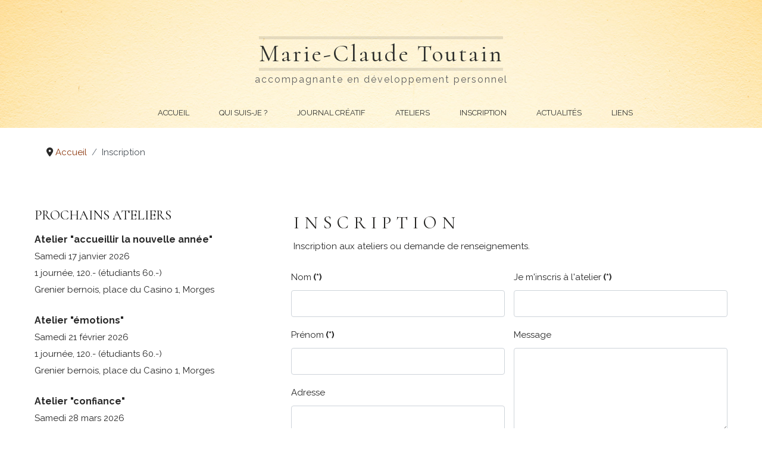

--- FILE ---
content_type: text/html; charset=utf-8
request_url: https://mctoutain.ch/inscription
body_size: 9982
content:
<!DOCTYPE html>
<html xmlns="http://www.w3.org/1999/xhtml" xml:lang="fr-fr" lang="fr-fr" >
<head>
	<meta charset="utf-8">
	<meta name="author" content="Super User">
	<meta name="description" content="Marie-Claude Toutain - Accompagnante en développement personnel, animatrice certifiée de Journal Créatif">
	<meta name="generator" content="Joomla! - Open Source Content Management">
	<title>Inscription</title>

  <link href="/media/vendor/bootstrap/css/bootstrap.min.css?5.3.8" rel="stylesheet">
	<link href="/templates/j51_kinvara/css/base/template.css?378d2b" rel="stylesheet">
	<link href="/templates/j51_kinvara/css/nexus.min.css?378d2b" rel="stylesheet">
	<link href="/templates/j51_kinvara/css/responsive.min.css?378d2b" rel="stylesheet">
	<link href="/templates/j51_kinvara/css/animate.css?378d2b" rel="stylesheet">
	<link href="/media/system/css/joomla-fontawesome.min.css?378d2b" rel="stylesheet">
	<link href="/templates/j51_kinvara/css/fontawesome/fontawesome.min.css?378d2b" rel="stylesheet">
	<link href="/templates/j51_kinvara/css/fontawesome/v4-shims.min.css?378d2b" rel="stylesheet">
	<link href="/templates/j51_kinvara/css/fontawesome/regular.min.css?378d2b" rel="stylesheet">
	<link href="/templates/j51_kinvara/css/fontawesome/brands.min.css?378d2b" rel="stylesheet">
	<link href="/templates/j51_kinvara/css/fontawesome/solid.min.css?378d2b" rel="stylesheet">
	<link href="/templates/j51_kinvara/css/custom.css?378d2b" rel="stylesheet">
	<link href="/media/plg_system_webauthn/css/button.min.css?378d2b" rel="stylesheet">
	<link href="/templates/j51_kinvara/css/vendor/joomla-custom-elements/joomla-alert.min.css?0.4.1" rel="stylesheet">
	<link href="/media/com_rsform/css/front.min.css?378d2b" rel="stylesheet">
	<link href="/media/com_rsform/css/calendar/calendar.min.css?378d2b" rel="stylesheet">
	<link href="/media/plg_system_jcepro/site/css/content.min.css?86aa0286b6232c4a5b58f892ce080277" rel="stylesheet">
	<link href="//fonts.googleapis.com/css?family=Raleway:400,500,700&amp;amp;&amp;subset=latin" rel="stylesheet">
	<link href="//fonts.googleapis.com/css?family=Cormorant:400,500,700&amp;amp;&amp;subset=latin" rel="stylesheet">
	<link href="https://mctoutain.ch/media/com_acym/css/module.min.css?v=1030" rel="stylesheet">
	<style>
	.hornav > ul .parent-indicator,
	.hornav > ul .parent-indicator::before, 
	.slideout-menu .menu .parent-indicator {
		font-family: "Font Awesome 5 Free";
		font-weight: 900;
	}
	.hornav > ul .parent-indicator {
    margin-left: 4px;
    opacity: .5;
	}
	.hornav > ul .parent-indicator::before {
    content: "\f0d7";
	}
	.mod-list-icon-parent.mod-list-icon-parent::before {
    display: none;
	}
</style>
	<style>
:root {
	--primary: #8f3c13;
	--primary-color: #8f3c13;
	--secondary-color: #ffc32b;
	--base-color: #292929;
	--button-color: #8f3c13;
	--hornav_font_color: #2e302d;
	--mobile-menu-bg: #111111;
	--mobile-menu-toggle: #2e302d;
}
@media only screen and (max-width: 767px) {
  #container_main #main {
    flex-direction: column;
  }
}
body {
	color: #292929;
	font-family:Raleway;
	font-size: 15px;
}
a {
	color: #8f3c13;
}
h1 {
	font-family:Raleway 
}
h2, 
h2 a:link, 
h2 a:visited,
.page-header > h1 {
	color: #252422;
	font-family:Cormorant
}

h3, 
.module h3, 
.module_menu h3 {
	color: #111111;
	font-family:Cormorant 
}
h4 {
	font-family:Raleway;
	color: #8f3c13; 
}
.hornav, .slicknav_menu, .slideout-menu, #footermenu, #copyright {
	font-family:Raleway 
}
hr {
	border-color: #8f3c13 !important;
}
.module_block, .wrapper960 {
	width: 1280px;
}
.logo a {
	top: 0px;
	left: 0px;
}
.logo-text h1,
.logo-text h1 a {
	color: #2e302d;
	font-family:Cormorant;
	font-size: 40px;
}
.logo-text p.site-slogan {
	color: #616161;
	font-size: 16px;
}

.hornav ul li a, 
.hornav > ul > .parent::after, 
.hornav .menu li [class^="fa-"]::before, 
.hornav .menu li [class*=" fa-"]::before {
	color: #2e302d;
}
.hornav ul ul li a {
	color: #383838;
}
.hornav ul ul {
	background-color: #fdfdfd;
}
.hornav ul ul:before {
	border-color: transparent transparent #fdfdfd transparent;
}
#footermenu ul li a {
	color: #333333;
}
@media only screen and (max-width: px) {
	.vegas-slide-inner {
		background-size: cover !important;
	}
}
.btn, button, .btn-group.open .btn.dropdown-toggle, .input-append .add-on, .input-prepend .add-on, .pager.pagenav a, .btn-primary:active,
.btn-primary.active, .btn-primary.disabled, .btn-primary[disabled], .btn:hover, .slidesjs-next.slidesjs-navigation, .slidesjs-previous.slidesjs-navigation,
.search .icon-search, .dropdown-toggle, .label-info[href], .badge-info[href], #mc-embedded-subscribe:hover, .tagspopular a:hover {
	background-color: #8f3c13;
	color: #fff;
}
.owl-theme .owl-controls .owl-buttons div,
.layerslideshow .info-wrapper::before, .layerslideshow .info-wrapper::after,
.flexgallery figure::after {
	background-color: #8f3c13 !important;
}
.tags .label-info[href] {
	background-color: transparent;
	color: #8f3c13;
}
.owl-theme .owl-controls .owl-buttons div {
	background-color: #8f3c13 !important;
}
.btn:hover, .btn:focus, .btn:active, .btn.active, .btn.disabled, .btn[disabled], .readmore .btn:hover, .dropdown-toggle:hover, 
.search .icon-search:hover, .search .button:hover {
	background-color: #ffc32b; color: #ffffff;
}

#body_panel {
	background-color: #fffee5;
	background-image: url(/images/homepage/mctoutain_background.jpg);
}

.slicknav_menu, .slideout-menu {
	background: #111111
}
.slideout-toggle .fa-bars::before {
	color: #2e302d !important;
}
#container_header {
	background-color: rgba(255, 255, 255, 0);
}
.is-sticky #container_header {
	background-color: #f4f4f4;
}
#container_main #main {
	background-color: #ffffff;
}
#container_base .wrapper960 {
	background-color: #f7f7f7;
}
.border_block {
	background-color: #ffffff;
}
#copyright p {
	color: #333333;
}

</style>
	<style>
		@media only screen and (max-width: 1280px) {
			.module_block, .wrapper960  {
				width:100% !important;
			}
		}
		@media only screen and (max-width: 1100px) {
			#container_hornav-sticky-wrapper, #container_hornav, .hornavmenu {display:none !important;}
			.slicknav_menu, .slideout-toggle {display:block;}
			#header {
				background-color: transparent !important;
				box-shadow: none !important;
			}
			#container_header_slide {
			    padding-top: 60px;
			}
		}
	</style>
	<style>@media only screen and ( max-width: 767px ) {.header-1, .header-2 {display:none;}}</style>
	<style>@media only screen and ( max-width: 767px ) {.showcase {display:none;} .mobile_showcase {display:inline;}}</style>
	<style>@media only screen and (min-width: 768px) and (max-width: 959px) {}</style>
	<style>@media only screen and ( max-width: 767px ) {}</style>
	<style>@media only screen and (max-width: 440px) {}</style>
	<style>
.bottom-2a {
	color: #252422 !important;
}</style>
	<style>
.bottom-2a .module_header h3,
.bottom-2a h1,
.bottom-2a h2,
.bottom-2a h3,
.bottom-2a h4,
.bottom-2a h5,
.bottom-2a h6 {
	color: #252422 !important;
}</style>
	<style>
.bottom-2a .btn {
	background-color: #252422
}</style>
	<style>/*CORRECTION DE LA TAILLE DU LOGO EN VERSION MOBILE*/
@media only screen and (max-width: 959px)
.logo-text h1 a {
    font-size: 0.77em !important;
}</style>
	<style>
    @media only screen and (max-width: 767px) {
        .sidecol_a, .sidecol_b {
            order: 1 !important;
        }
    }
    </style>
	<style>
#socialmedia ul li span {line-height: 0; font-size: 0; color: transparent;}
#socialmedia ul li a [class^="fa-"]::before, 
#socialmedia ul li a [class*=" fa-"]::before {
    color: #ffffff;
}</style>
	<style>
    #main {
        display: flex;
    }
    .sidecol_a {
        width: 35%;
    }
    .sidecol_b {
        width: 50%;
        order: 1;
    }
</style>
	<style>#content_remainder {width:65% }</style>
	<style>#container_base2_modules .wrapper960 {background-color: }</style>
	<style>@media only screen and ( max-width: 767px ) {#container_base2_modules {display:none;}}
    		</style>

  <script src="/media/vendor/jquery/js/jquery.min.js?3.7.1"></script>
	<script src="/media/legacy/js/jquery-noconflict.min.js?504da4"></script>
	<script src="/templates/j51_kinvara/js/jquery-3.6.0.min.js?378d2b"></script>
	<script src="/templates/j51_kinvara/js/slideout.js?378d2b" defer></script>
	<script src="/templates/j51_kinvara/js/noframework.waypoints.min.js?378d2b" defer></script>
	<script src="/templates/j51_kinvara/js/jarallax.min.js?378d2b"></script>
	<script src="/templates/j51_kinvara/js/jquery.sticky.js?378d2b" defer></script>
	<script src="/templates/j51_kinvara/js/scripts.js?378d2b" defer></script>
	<script type="application/json" class="joomla-script-options new">{"j51_template":{"scrolltoOffset":-55,"mobileMenuPosition":"left"},"joomla.jtext":{"PLG_SYSTEM_WEBAUTHN_ERR_CANNOT_FIND_USERNAME":"Impossible de trouver le champ nom d'utilisateur dans le module de connexion. Désolé, l'authentification sans mot de passe ne fonctionnera pas sur ce site, à moins que vous n'utilisiez un autre module de connexion.","PLG_SYSTEM_WEBAUTHN_ERR_EMPTY_USERNAME":"Vous devez saisir votre nom d'utilisateur (mais PAS votre mot de passe) avant de cliquer sur le bouton Clé d'accès.","PLG_SYSTEM_WEBAUTHN_ERR_INVALID_USERNAME":"Le nom d'utilisateur spécifié ne correspond pas à un compte utilisateur de ce site ayant activé la connexion sans mot de passe.","JSHOWPASSWORD":"Afficher le mot de passe","JHIDEPASSWORD":"Masquer le mot de passe","ERROR":"Erreur","MESSAGE":"Message","NOTICE":"Annonce","WARNING":"Alerte","JCLOSE":"Fermer","JOK":"OK","JOPEN":"Ouvrir"},"system.paths":{"root":"","rootFull":"https:\/\/mctoutain.ch\/","base":"","baseFull":"https:\/\/mctoutain.ch\/"},"csrf.token":"ac04cb5793b2148e251e18f30a75c996","system.keepalive":{"interval":840000,"uri":"\/component\/ajax\/?format=json"}}</script>
	<script src="/media/system/js/core.min.js?a3d8f8"></script>
	<script src="/media/vendor/bootstrap/js/alert.min.js?5.3.8" type="module"></script>
	<script src="/media/vendor/bootstrap/js/button.min.js?5.3.8" type="module"></script>
	<script src="/media/vendor/bootstrap/js/carousel.min.js?5.3.8" type="module"></script>
	<script src="/media/vendor/bootstrap/js/collapse.min.js?5.3.8" type="module"></script>
	<script src="/media/vendor/bootstrap/js/dropdown.min.js?5.3.8" type="module"></script>
	<script src="/media/vendor/bootstrap/js/modal.min.js?5.3.8" type="module"></script>
	<script src="/media/vendor/bootstrap/js/offcanvas.min.js?5.3.8" type="module"></script>
	<script src="/media/vendor/bootstrap/js/popover.min.js?5.3.8" type="module"></script>
	<script src="/media/vendor/bootstrap/js/scrollspy.min.js?5.3.8" type="module"></script>
	<script src="/media/vendor/bootstrap/js/tab.min.js?5.3.8" type="module"></script>
	<script src="/media/vendor/bootstrap/js/toast.min.js?5.3.8" type="module"></script>
	<script src="/media/system/js/keepalive.min.js?08e025" type="module"></script>
	<script src="/media/system/js/fields/passwordview.min.js?61f142" defer></script>
	<script src="/media/system/js/messages.min.js?9a4811" type="module"></script>
	<script src="/media/plg_system_webauthn/js/login.min.js?378d2b" defer></script>
	<script src="/media/com_rsform/js/script.min.js?378d2b"></script>
	<script src="/media/plg_system_rsfprecaptchav3/js/script.js?378d2b"></script>
	<script src="https://www.google.com/recaptcha/api.js?render=6LeSkkssAAAAAMuFG-L-MaZs11xY0Rp5wwFPBnJJ" defer async></script>
	<script src="/media/com_rsform/js/calendar/calendar.js?378d2b"></script>
	<script src="/media/com_rsform/js/calendar/script.min.js?378d2b"></script>
	<script src="https://mctoutain.ch/media/com_acym/js/module.min.js?v=1030"></script>
	<script>
	(function() {
		document.addEventListener("DOMContentLoaded", function() {
			let modListIcons = document.body.querySelectorAll(".mod-list-icon");
			modListIcons.forEach(e => {
				e.parentNode.classList.add("mod-list-icon-parent");
			});
		});
	})();
</script>
	<script type="application/ld+json">{"@context":"https://schema.org","@type":"BreadcrumbList","@id":"https://mctoutain.ch/#/schema/BreadcrumbList/278","itemListElement":[{"@type":"ListItem","position":1,"item":{"@id":"https://mctoutain.ch/","name":"Accueil"}},{"@type":"ListItem","position":2,"item":{"@id":"https://mctoutain.ch/inscription","name":"Inscription"}}]}</script>
	<script type="application/ld+json">{"@context":"https://schema.org","@graph":[{"@type":"Organization","@id":"https://mctoutain.ch/#/schema/Organization/base","name":"MCToutain","url":"https://mctoutain.ch/"},{"@type":"WebSite","@id":"https://mctoutain.ch/#/schema/WebSite/base","url":"https://mctoutain.ch/","name":"MCToutain","publisher":{"@id":"https://mctoutain.ch/#/schema/Organization/base"}},{"@type":"WebPage","@id":"https://mctoutain.ch/#/schema/WebPage/base","url":"https://mctoutain.ch/inscription","name":"Inscription","description":"Marie-Claude Toutain - Accompagnante en développement personnel, animatrice certifiée de Journal Créatif","isPartOf":{"@id":"https://mctoutain.ch/#/schema/WebSite/base"},"about":{"@id":"https://mctoutain.ch/#/schema/Organization/base"},"inLanguage":"fr-FR","breadcrumb":{"@id":"https://mctoutain.ch/#/schema/BreadcrumbList/278"}},{"@type":"Article","@id":"https://mctoutain.ch/#/schema/com_content/article/112","name":"Inscription","headline":"Inscription","inLanguage":"fr-FR","isPartOf":{"@id":"https://mctoutain.ch/#/schema/WebPage/base"}}]}</script>
	<script>document.addEventListener('DOMContentLoaded', function() {
   var tooltipTriggerList = [].slice.call(document.querySelectorAll('[data-bs-toggle="tooltip"]'));
   var tooltipList = tooltipTriggerList.map(function (tooltipTriggerEl) {
       return new bootstrap.Tooltip(tooltipTriggerEl)
   });
});</script>
	<script>RSFormProReCAPTCHAv3.add("6LeSkkssAAAAAMuFG-L-MaZs11xY0Rp5wwFPBnJJ", "contactform", 1);RSFormProUtils.addEvent(window, 'load', function() {RSFormProUtils.addEvent(RSFormPro.getForm(1), 'submit', function(evt){ evt.preventDefault(); 
	RSFormPro.submitForm(RSFormPro.getForm(1)); });RSFormPro.addFormEvent(1, function(){ RSFormProReCAPTCHAv3.execute(1); });});</script>
	<script>
RSFormPro.YUICalendar.settings.MONTHS_SHORT 	 = ["Jan","Fév","Mar","Avr","Mai","Jun","Jui","Aoû","Sep","Oct","Nov","Déc"];
RSFormPro.YUICalendar.settings.MONTHS_LONG 	 = ["Janvier","Février","Mars","Avril","Mai","Juin","Juillet","Août","Septembre","Octobre","Novembre","Décembre"];
RSFormPro.YUICalendar.settings.WEEKDAYS_1CHAR  = ["D","L","M","M","J","V","S"];
RSFormPro.YUICalendar.settings.WEEKDAYS_SHORT  = ["Di","Lu","Ma","Me","Je","Ve","Sa"];
RSFormPro.YUICalendar.settings.WEEKDAYS_MEDIUM = ["Dim","Lun","Mar","Mer","Jeu","Ven","Sam"];
RSFormPro.YUICalendar.settings.WEEKDAYS_LONG 	 = ["Dimanche","Lundi","Mardi","Mercredi","Jeudi","Vendredi","Samedi"];
RSFormPro.YUICalendar.settings.START_WEEKDAY 	 = 0;
RSFormPro.YUICalendar.settings.navConfig = { strings : { month: "Choisissez le mois", year: "Entrez l\'année", submit: "Ok", cancel: "Annuler", invalidYear: "Veuillez entrer une année valide" }, monthFormat: rsf_CALENDAR.widget.Calendar.LONG, initialFocus: "year" };
rsf_CALENDAR.util.Event.addListener(window, 'load', RSFormPro.YUICalendar.renderCalendars);
</script>
	<script>RSFormPro.YUICalendar.setCalendar(1, '1_0', {"layout":"FLAT", "format":"dd-mm-yyyy", "value":"", extra: {}});
RSFormPro.callbacks.addCallback(1, 'changePage', [RSFormPro.YUICalendar.hideAllPopupCalendars, 1, ["1_0"]]); RSFormPro.YUICalendar.hideOnClick(1, ["1_0"]);</script>
	<script>RSFormProUtils.addEvent(window, 'load', function(){
	RSFormPro.setHTML5Validation('1', false, {"parent":"","field":"is-invalid"}, 0);  
});</script>
	<script>
    jQuery(window).on("load", function() {

        var slideout = new Slideout({
            'panel': document.getElementById('body_panel'),
            'menu': document.getElementById('slideout'),
            'padding': 256,
            'tolerance': 70,
        });

        document.querySelector('.slideout-toggle').addEventListener('click', function() {
            slideout.toggle();
        });

        // jQuery
        jQuery('.menu li:not(.parent) a').on('click', function() {
            slideout.close();
        });

        jQuery('.slideout-menu li.parent > a').on('click', function(){
            jQuery(this).removeAttr('href');
            var element = jQuery(this).parent('li');
            if (element.hasClass('open')) {
                element.removeClass('open');
                element.find('li').removeClass('open');
                element.find('ul').slideUp();
            }
            else {
                element.addClass('open');
                element.children('ul').slideDown();
                element.siblings('li').children('ul').slideUp();
                element.siblings('li').removeClass('open');
                element.siblings('li').find('li').removeClass('open');
                element.siblings('li').find('ul').slideUp();
            }
        });
    });
    </script>
	<script>
        jarallax(document.querySelectorAll('.jarallax'));
    </script>
	<script>
        jQuery(window).on("load", function(){
            jQuery("#container_header").sticky({ 
                topSpacing: 0
            });
        });
    </script>
	<script>if (typeof window.grecaptcha !== 'undefined') { grecaptcha.ready(function() { grecaptcha.execute("6LeSkkssAAAAAMuFG-L-MaZs11xY0Rp5wwFPBnJJ", {action:'homepage'});}); }</script>
	<script>
        if(typeof acymModule === 'undefined'){
            var acymModule = [];
			acymModule['emailRegex'] = /^[a-z0-9!#$%&\'*+\/=?^_`{|}~-]+(?:\.[a-z0-9!#$%&\'*+\/=?^_`{|}~-]+)*\@([a-z0-9-]+\.)+[a-z0-9]{2,20}$/i;
			acymModule['NAMECAPTION'] = 'Nom';
			acymModule['NAME_MISSING'] = 'Veuillez entrer votre nom';
			acymModule['EMAILCAPTION'] = 'E-mail';
			acymModule['VALID_EMAIL'] = 'Veuillez entrer une adresse e-mail valide';
			acymModule['VALID_EMAIL_CONFIRMATION'] = 'Le champ e-mail et le champ de confirmation doivent être identiques.';
			acymModule['CAPTCHA_MISSING'] = 'Le captcha n’est pas valide, veuillez réessayer';
			acymModule['NO_LIST_SELECTED'] = 'Sélectionnez les listes auxquelles vous souhaitez vous abonner';
			acymModule['NO_LIST_SELECTED_UNSUB'] = 'Sélectionnez les listes desquelles vous souhaitez vous désabonner';
            acymModule['ACCEPT_TERMS'] = 'Veuillez accepter les Termes et conditions / Politique de confidentialité';
        }
		</script>
	<script>window.addEventListener("DOMContentLoaded", (event) => {
acymModule["excludeValuesformAcym81371"] = [];
acymModule["excludeValuesformAcym81371"]["2"] = "E-mail";  });</script>
	<style>
.row {
margin-left: calc(var(--bs-gutter-x) * -.5) !important;
}
</style>
	<meta name="viewport" content="width=device-width, initial-scale=1, maximum-scale=1"/>

			</head>
<body class="site com_content view-article no-layout no-task itemid-624 ">

		<div id="slideout" style="display:none;">
				        <ul class="mod-menu mod-list menu ">
<li class="item-464 default"><a href="/" >Accueil</a></li><li class="item-597"><a href="/qui-suis-je" >Qui suis-je ?</a></li><li class="item-620"><a href="/journal-creatif" >Journal Créatif</a></li><li class="item-622"><a href="/ateliers" >Ateliers</a></li><li class="item-624 current active"><a href="/inscription" aria-current="page">Inscription</a></li><li class="item-755"><a href="/actualites" >Actualités</a></li><li class="item-615"><a href="/liens" >Liens</a></li></ul>
			</div>
		
	<div id="body_panel">
			<a class="slideout-toggle"><i class="fa fa-bars" aria-hidden="true"></i></a>
			
		<header id="container_header" class="header-column">
			<div id="socialmedia">   
    <ul id="navigation">
           
         
         
         
         
         
         
         
         
         
         
         
         
         
         
         
            </ul>
</div>  			<div class="wrapper960">
						        <div class="header-1">
		            <style type="text/css">/*CORRECTION DE LA TAILLE DU LOGO EN VERSION MOBILE*/
@media only screen and (max-width: 959px)
h1.logo-text a {
    font-size: 0.77em !important;
}</style>
		        </div>
		        		        				<div class="logo logo-text">
  <h1> <a href="/" title="">
  Marie-Claude Toutain  </a> </h1>
  <p class="site-slogan">accompagnante en développement personnel</p>
</div>
 
				<div class="hornavmenu">
            <div class="hornav">
            <ul class="mod-menu mod-list menu ">
<li class="item-464 default"><a href="/" >Accueil</a></li><li class="item-597"><a href="/qui-suis-je" >Qui suis-je ?</a></li><li class="item-620"><a href="/journal-creatif" >Journal Créatif</a></li><li class="item-622"><a href="/ateliers" >Ateliers</a></li><li class="item-624 current active"><a href="/inscription" aria-current="page">Inscription</a></li><li class="item-755"><a href="/actualites" >Actualités</a></li><li class="item-615"><a href="/liens" >Liens</a></li></ul>

        </div>
    </div>			</div>
		</header>

		
		
		
				<div id="container_top3_modules" class="module_block border_block">
			<div class="wrapper960 jarallax" style="background-position: 50% 0">
								<div id="top3_modules" class="block_holder"></div>								<div id="breadcrumb" class="block_holder">
				        <div class="module ">
	<div class="module_surround">
				<div class="module_content">
		<nav class="mod-breadcrumbs__wrapper" aria-label="Breadcrumbs">
    <ol class="mod-breadcrumbs breadcrumb px-3 py-2">
                    <li class="mod-breadcrumbs__divider float-start">
                <span class="divider icon-location icon-fw" aria-hidden="true"></span>
            </li>
        
        <li class="mod-breadcrumbs__item breadcrumb-item"><a href="/" class="pathway"><span>Accueil</span></a></li><li class="mod-breadcrumbs__item breadcrumb-item active"><span>Inscription</span></li>    </ol>
    </nav>
		</div> 
	</div>
</div>
				    <div class="clear"></div>
				</div>
							</div>
		</div>
						<div id="container_main">
			<div class="wrapper960 border_block">
				
<div id="main">
                       
        <div id="sidecol_a" class="side_margins sidecol_a">
        <div class="sidecol_block">
                         
            <div class="sidecol-a sidecol-1a"><div class="module ">
	<div class="module_surround">
							<div class="module_header">
			<h3 class="mod_standard "><span>Prochains ateliers</span></h3>
		</div>
				<div class="module_content">
		
<div id="mod-custom619" class="mod-custom custom">
    <p><strong style="font-family: inherit; font-size: 1rem;">Atelier "accueillir la nouvelle année"<br /></strong>Samedi 17 janvier 2026<br />1 journée, 120.- (étudiants 60.-)<br />Grenier bernois, place du Casino 1, Morges</p>
<p><strong style="font-family: inherit; font-size: 1rem;">Atelier "émotions"<br /></strong>Samedi 21 février 2026<br />1 journée, 120.- (étudiants 60.-)<br />Grenier bernois, place du Casino 1, Morges</p>
<p><strong style="font-family: inherit; font-size: 1rem;">Atelier "confiance"<br /></strong>Samedi 28 mars 2026<br />1 journée, 120.- (étudiants 60.-)<br />Grenier bernois, place du Casino 1, Morges</p>
<p><strong>Atelier "découverte du Journal Créatif"<br /></strong>Samedi 25 avril 2026<br />1 journée, 90.-<br />Université Populaire Vallée de Joux<br />Salle Bon Port 2, Le Sentier</p>
<p>&nbsp;</p>
<p>&nbsp;</p>
<p>&nbsp;</p>
<p>&nbsp;</p>
<p>&nbsp;</p></div>
		</div> 
	</div>
</div><div class="module ">
	<div class="module_surround">
				<div class="module_content">
		
<div id="mod-custom622" class="mod-custom custom">
    <p><img src="/images/contact/image_contact.jpg" alt="image contact" /></p></div>
		</div> 
	</div>
</div></div>
                         
            <div class="sidecol-a sidecol-1b"><div class="module ">
	<div class="module_surround">
							<div class="module_header">
			<h3 class="mod_standard "><span>Login </span></h3>
		</div>
				<div class="module_content">
		<form id="login-form-617" class="mod-login" action="/inscription" method="post">

    
    <div class="mod-login__userdata userdata">
        <div class="mod-login__username form-group">
                            <div class="input-group">
                    <input id="modlgn-username-617" type="text" name="username" class="form-control" autocomplete="username" placeholder="Identifiant">
                    <label for="modlgn-username-617" class="visually-hidden">Identifiant</label>
                    <span class="input-group-text" title="Identifiant">
                        <span class="icon-user icon-fw" aria-hidden="true"></span>
                    </span>
                </div>
                    </div>

        <div class="mod-login__password form-group">
                            <div class="input-group">
                    <input id="modlgn-passwd-617" type="password" name="password" autocomplete="current-password" class="form-control" placeholder="Mot de passe">
                    <label for="modlgn-passwd-617" class="visually-hidden">Mot de passe</label>
                    <button type="button" class="btn btn-secondary input-password-toggle">
                        <span class="icon-eye icon-fw" aria-hidden="true"></span>
                        <span class="visually-hidden">Afficher le mot de passe</span>
                    </button>
                </div>
                    </div>

                    <div class="mod-login__remember form-group">
                <div id="form-login-remember-617" class="form-check">
                    <input type="checkbox" name="remember" class="form-check-input" value="yes" id="form-login-input-remember-617">
                    <label class="form-check-label" for="form-login-input-remember-617">
                        Maintenir la connexion                    </label>
                </div>
            </div>
        
                    <div class="mod-login__submit form-group">
                <button type="button"
                        class="btn btn-secondary w-100 plg_system_webauthn_login_button"
                                                    data-webauthn-form="login-form-617"
                                                                        title="Connexion avec clé d'accès"
                        id="plg_system_webauthn-ihTlak6UNsB2-0TDRnLbm"
                        >
                                            <svg aria-hidden="true" id="Passkey" xmlns="http://www.w3.org/2000/svg" viewBox="0 0 24 24"><g id="icon-passkey"><circle id="icon-passkey-head" cx="10.5" cy="6" r="4.5"/><path id="icon-passkey-key" d="M22.5,10.5a3.5,3.5,0,1,0-5,3.15V19L19,20.5,21.5,18,20,16.5,21.5,15l-1.24-1.24A3.5,3.5,0,0,0,22.5,10.5Zm-3.5,0a1,1,0,1,1,1-1A1,1,0,0,1,19,10.5Z"/><path id="icon-passkey-body" d="M14.44,12.52A6,6,0,0,0,12,12H9a6,6,0,0,0-6,6v2H16V14.49A5.16,5.16,0,0,1,14.44,12.52Z"/></g></svg>
                                        Connexion avec clé d'accès                </button>
            </div>
        
        <div class="mod-login__submit form-group">
            <button type="submit" name="Submit" class="btn btn-primary w-100">Connexion</button>
        </div>

                    <ul class="mod-login__options list-unstyled">
                <li>
                    <a href="/component/users/reset?Itemid=464">
                    Mot de passe perdu&nbsp;?</a>
                </li>
                <li>
                    <a href="/component/users/remind?Itemid=464">
                    Identifiant perdu&#160;?</a>
                </li>
                            </ul>
        <input type="hidden" name="option" value="com_users">
        <input type="hidden" name="task" value="user.login">
        <input type="hidden" name="return" value="aHR0cHM6Ly9tY3RvdXRhaW4uY2gvaW5zY3JpcHRpb24=">
        <input type="hidden" name="ac04cb5793b2148e251e18f30a75c996" value="1">    </div>
    </form>
		</div> 
	</div>
</div></div>
                                </div>
    </div>
           
    
    
    <div id="content_remainder" class="side_margins content_remainder">

                                    
        
            <div class="maincontent">
                    <div class="message">
                        <div id="system-message-container" aria-live="polite"></div>

                    </div>
                <div class="com-content-article item-page">
    <meta itemprop="inLanguage" content="fr-FR">
    
    
        <div class="page-header">
        <h1>
            Inscription        </h1>
                            </div>
        
        
    
    
        
                                                <div class="com-content-article__body">
        <p>Inscription aux ateliers ou demande de renseignements.</p>
<p><form method="post"  id="userForm" action="https://mctoutain.ch/inscription">
<!-- Do not remove this ID, it is used to identify the page so that the pagination script can work correctly -->
<fieldset class="formContainer" id="rsform_1_page_0">
	<div class="row">
		<div class="col-md-6">
			<div class="mb-3 rsform-block rsform-block-nom">

				<label class="form-label formControlLabel" data-bs-toggle="tooltip" title="" for="Nom">Nom<strong class="formRequired">(*)</strong></label>

				<div class="formControls">
					<input type="text" value="" size="20" name="form[Nom]" id="Nom" class="rsform-input-box form-control" aria-required="true" />
					<div><span class="formValidation"><span id="component3" class="formNoError">Invalid Input</span></span></div>
				</div>
			</div>
			<div class="mb-3 rsform-block rsform-block-prenom">

				<label class="form-label formControlLabel" data-bs-toggle="tooltip" title="" for="Prenom">Prénom<strong class="formRequired">(*)</strong></label>

				<div class="formControls">
					<input type="text" value="" size="20" name="form[Prenom]" id="Prenom" class="rsform-input-box form-control" aria-required="true" />
					<div><span class="formValidation"><span id="component4" class="formNoError">Invalid Input</span></span></div>
				</div>
			</div>
			<div class="mb-3 rsform-block rsform-block-adresse">

				<label class="form-label formControlLabel" data-bs-toggle="tooltip" title="" for="Adresse">Adresse</label>

				<div class="formControls">
					<input type="text" value="" name="form[Adresse]" id="Adresse" class="rsform-input-box form-control" />
					<div><span class="formValidation"><span id="component10" class="formNoError">Invalid Input</span></span></div>
				</div>
			</div>
			<div class="mb-3 rsform-block rsform-block-npa-localite">

				<label class="form-label formControlLabel" data-bs-toggle="tooltip" title="" for="NPA_Localite">NPA / Localté</label>

				<div class="formControls">
					<input type="text" value="" size="20" name="form[NPA_Localite]" id="NPA_Localite" class="rsform-input-box form-control" />
					<div><span class="formValidation"><span id="component5" class="formNoError">Invalid Input</span></span></div>
				</div>
			</div>
			<div class="mb-3 rsform-block rsform-block-telephone">

				<label class="form-label formControlLabel" data-bs-toggle="tooltip" title="" for="Telephone">Téléphone</label>

				<div class="formControls">
					<input type="text" value="" size="20" name="form[Telephone]" id="Telephone" class="rsform-input-box form-control" />
					<div><span class="formValidation"><span id="component8" class="formNoError">Invalid Input</span></span></div>
				</div>
			</div>
			<div class="mb-3 rsform-block rsform-block-email">

				<label class="form-label formControlLabel" data-bs-toggle="tooltip" title="" for="Email">E-mail<strong class="formRequired">(*)</strong></label>

				<div class="formControls">
					<input type="text" value="" size="20" name="form[Email]" id="Email" class="rsform-input-box form-control" aria-required="true" />
					<div><span class="formValidation"><span id="component1" class="formNoError">Invalid email address.</span></span></div>
				</div>
			</div>
		</div>
		<div class="col-md-6">
			<div class="mb-3 rsform-block rsform-block-je-m-inscris">

				<label class="form-label formControlLabel" data-bs-toggle="tooltip" title="" for="Je_m_inscris">Je m'inscris à l'atelier<strong class="formRequired">(*)</strong></label>

				<div class="formControls">
					<input type="text" value="" size="20" name="form[Je_m_inscris]" id="Je_m_inscris" class="rsform-input-box form-control" aria-required="true" />
					<div><span class="formValidation"><span id="component12" class="formNoError">Entrée non valide</span></span></div>
				</div>
			</div>
			<div class="mb-3 rsform-block rsform-block-message">

				<label class="form-label formControlLabel" data-bs-toggle="tooltip" title="" for="Message">Message</label>

				<div class="formControls">
					<textarea cols="50" rows="5" name="form[Message]" id="Message" class="rsform-text-box form-control"></textarea>
					<div><span class="formValidation"><span id="component9" class="formNoError">Invalid Input</span></span></div>
				</div>
			</div>
			<div class="mb-3 rsform-block rsform-block-date">

				<label class="form-label formControlLabel" data-bs-toggle="tooltip" title="" for="txtcal1_0">De de l'atelier</label>

				<div class="formControls">
					<div class="row"><div class="col-md-12"><input id="txtcal1_0" name="form[Date]" type="text" value="" class="rsform-calendar-box txtCal form-control" /></div><div class="col-md-12"><div id="cal1_0Container" style="z-index:9991"></div></div><input id="hiddencal1_0" type="hidden" name="hidden[1_Date]" data-rsfp-original-date="" /></div>
					<div><span class="formValidation"><span id="component13" class="formNoError">Entrée non valide</span></span></div>
				</div>
			</div>
			<div class="mb-3 rsform-block rsform-block-envoyer">

				<div class="formControls">
					<button type="submit" name="form[Envoyer]" id="Envoyer" class="rsform-submit-button  btn btn-primary" >Envoyer</button> <button type="reset" class="rsform-reset-button  btn btn-danger" onclick="RSFormPro.resetElements(1)" >Effacer</button>
					<div><span class="formValidation"></span></div>
				</div>
			</div>
		</div>
	</div>
</fieldset>
					<input type="hidden" name="g-recaptcha-response" id="g-recaptcha-response-1" value=""><input type="hidden" name="form[formId]" value="1"/><input type="hidden" name="ac04cb5793b2148e251e18f30a75c996" value="1"></form></p>     </div>

        
                                        </div> <div class="clear"></div>
            </div>

                                    
        
    </div>
    <div class="clear"></div>
</div>
			</div>
		</div>
		
		
		
		
		<div class="clearfix"></div>

		
<div id="container_base" class="module_block border_block">
	<div class="wrapper960">
		<div id="base1_modules" class="block_holder"></div>		<div id="base2_modules" class="block_holder"><div id="wrapper_base-2" class="block_holder_margin"><div class="base-2 base-2a" style="width:33.3%;"><div class="module ">
	<div class="module_surround">
							<div class="module_header">
			<h3 class="mod_standard "><span>Contact </span></h3>
		</div>
				<div class="module_content">
		
<div id="mod-custom504" class="mod-custom custom">
    <p>Marie-Claude Toutain<br />Téléphone: 079 589 69 42<br />Email: <a href="mailto:info@mctoutain.ch">info@mctoutain.ch</a><br />Internet: <a href="https://www.mctoutain.ch">www.mctoutain.ch</a></p></div>
		</div> 
	</div>
</div></div><div class="base-2 base-2b" style="width:33.3%;"><div class="module ">
	<div class="module_surround">
				<div class="module_content">
		
<div id="mod-custom576" class="mod-custom custom">
    <h2 style="text-align: center; margin-bottom: 14px;"><img src="/images/log_pcf_p_orange_rgb_72dpi_tm.png" alt="124.jpg" width="240" height="215" style="font-size: 13px; float: left;" /></h2></div>
		</div> 
	</div>
</div></div><div class="base-2 base-2c" style="width:33.3%;"><div class="module ">
	<div class="module_surround">
							<div class="module_header">
			<h3 class="mod_standard "><span>Newsletter </span></h3>
		</div>
				<div class="module_content">
			<div class="acym_module " id="acym_module_formAcym81371">
		<div class="acym_fulldiv" id="acym_fulldiv_formAcym81371" >
			<form enctype="multipart/form-data"
				  id="formAcym81371"
				  name="formAcym81371"
				  method="POST"
				  action="/component/acym/frontusers?tmpl=component"
				  onsubmit="return submitAcymForm('subscribe','formAcym81371', 'acymSubmitSubForm')">
				<div class="acym_module_form">
                    
<div class="acym_form">
    <div class="onefield fieldacy2 acyfield_text" id="field_2"><input id="email_field_786"  name="user[email]" placeholder="E-mail" value="" data-authorized-content="{&quot;0&quot;:&quot;all&quot;,&quot;regex&quot;:&quot;&quot;,&quot;message&quot;:&quot;Valeur incorrecte pour le champ E-mail&quot;}" required type="email" class="cell acym__user__edit__email  "><div class="acym__field__error__block" data-acym-field-id="2"></div></div><div class="onefield fieldacycaptcha" id="field_captcha_formAcym81371"><div id="formAcym81371-captcha" data-size="invisible" class="acyg-recaptcha" data-sitekey="6LeSkkssAAAAAMuFG-L-MaZs11xY0Rp5wwFPBnJJ"data-captchaname="acym_reCaptcha_v3"></div></div></div>

<p class="acysubbuttons">
	<noscript>
        Veuillez activer le javascript sur cette page pour pouvoir valider le formulaire	</noscript>
	<input type="button"
		   class="btn btn-primary button subbutton"
		   value="S’abonner"
		   name="Submit"
		   onclick="try{ return submitAcymForm('subscribe','formAcym81371', 'acymSubmitSubForm'); }catch(err){alert('The form could not be submitted '+err);return false;}" />
    </p>
				</div>

				<input type="hidden" name="ctrl" value="frontusers" />
				<input type="hidden" name="task" value="notask" />
				<input type="hidden" name="option" value="com_acym" />

                
				<input type="hidden" name="ajax" value="1" />
				<input type="hidden" name="successmode" value="replace" />
				<input type="hidden" name="acy_source" value="Module n°631" />
				<input type="hidden" name="hiddenlists" value="1" />
				<input type="hidden" name="fields" value="name,email" />
				<input type="hidden" name="acyformname" value="formAcym81371" />
				<input type="hidden" name="acysubmode" value="mod_acym" />
				<input type="hidden" name="confirmation_message" value="" />

                			</form>
		</div>
	</div>
		</div> 
	</div>
</div></div><div class="clear"></div></div></div>
				
		<div id="container_footermenu">
					<div id="footermenu">
				 <ul class="mod-menu mod-list menu ">
<li class="item-655"><a href="/plan-du-site" >Plan du site</a></li></ul>
				 <div class="clear"></div>
			</div>
				<div class="clear"></div>
		</div>
		<div id="container_copyright">
			<div id="copyright">
				<p>Copyright &copy; 2026 mctoutain.ch - tous droits réservés | site : <a href=https://www.lasolutioninformatique.ch target="_blank">solutions informatiques</a></p>
			</div>
			<div class="clear"></div>
		</div>

		</div>
	</div>
</div>


	</div>
	

		<script>
		jarallax(document.querySelectorAll('.jarallax'), {
			speed: 0.5,
			disableParallax: /iPad|iPhone|iPod|Android/,
			disableVideo: /iPad|iPhone|iPod|Android/
		});
	</script>


</body> 
</html>

--- FILE ---
content_type: text/html; charset=utf-8
request_url: https://www.google.com/recaptcha/api2/anchor?ar=1&k=6LeSkkssAAAAAMuFG-L-MaZs11xY0Rp5wwFPBnJJ&co=aHR0cHM6Ly9tY3RvdXRhaW4uY2g6NDQz&hl=en&v=PoyoqOPhxBO7pBk68S4YbpHZ&size=invisible&anchor-ms=20000&execute-ms=30000&cb=tnw15jhn7jc5
body_size: 48494
content:
<!DOCTYPE HTML><html dir="ltr" lang="en"><head><meta http-equiv="Content-Type" content="text/html; charset=UTF-8">
<meta http-equiv="X-UA-Compatible" content="IE=edge">
<title>reCAPTCHA</title>
<style type="text/css">
/* cyrillic-ext */
@font-face {
  font-family: 'Roboto';
  font-style: normal;
  font-weight: 400;
  font-stretch: 100%;
  src: url(//fonts.gstatic.com/s/roboto/v48/KFO7CnqEu92Fr1ME7kSn66aGLdTylUAMa3GUBHMdazTgWw.woff2) format('woff2');
  unicode-range: U+0460-052F, U+1C80-1C8A, U+20B4, U+2DE0-2DFF, U+A640-A69F, U+FE2E-FE2F;
}
/* cyrillic */
@font-face {
  font-family: 'Roboto';
  font-style: normal;
  font-weight: 400;
  font-stretch: 100%;
  src: url(//fonts.gstatic.com/s/roboto/v48/KFO7CnqEu92Fr1ME7kSn66aGLdTylUAMa3iUBHMdazTgWw.woff2) format('woff2');
  unicode-range: U+0301, U+0400-045F, U+0490-0491, U+04B0-04B1, U+2116;
}
/* greek-ext */
@font-face {
  font-family: 'Roboto';
  font-style: normal;
  font-weight: 400;
  font-stretch: 100%;
  src: url(//fonts.gstatic.com/s/roboto/v48/KFO7CnqEu92Fr1ME7kSn66aGLdTylUAMa3CUBHMdazTgWw.woff2) format('woff2');
  unicode-range: U+1F00-1FFF;
}
/* greek */
@font-face {
  font-family: 'Roboto';
  font-style: normal;
  font-weight: 400;
  font-stretch: 100%;
  src: url(//fonts.gstatic.com/s/roboto/v48/KFO7CnqEu92Fr1ME7kSn66aGLdTylUAMa3-UBHMdazTgWw.woff2) format('woff2');
  unicode-range: U+0370-0377, U+037A-037F, U+0384-038A, U+038C, U+038E-03A1, U+03A3-03FF;
}
/* math */
@font-face {
  font-family: 'Roboto';
  font-style: normal;
  font-weight: 400;
  font-stretch: 100%;
  src: url(//fonts.gstatic.com/s/roboto/v48/KFO7CnqEu92Fr1ME7kSn66aGLdTylUAMawCUBHMdazTgWw.woff2) format('woff2');
  unicode-range: U+0302-0303, U+0305, U+0307-0308, U+0310, U+0312, U+0315, U+031A, U+0326-0327, U+032C, U+032F-0330, U+0332-0333, U+0338, U+033A, U+0346, U+034D, U+0391-03A1, U+03A3-03A9, U+03B1-03C9, U+03D1, U+03D5-03D6, U+03F0-03F1, U+03F4-03F5, U+2016-2017, U+2034-2038, U+203C, U+2040, U+2043, U+2047, U+2050, U+2057, U+205F, U+2070-2071, U+2074-208E, U+2090-209C, U+20D0-20DC, U+20E1, U+20E5-20EF, U+2100-2112, U+2114-2115, U+2117-2121, U+2123-214F, U+2190, U+2192, U+2194-21AE, U+21B0-21E5, U+21F1-21F2, U+21F4-2211, U+2213-2214, U+2216-22FF, U+2308-230B, U+2310, U+2319, U+231C-2321, U+2336-237A, U+237C, U+2395, U+239B-23B7, U+23D0, U+23DC-23E1, U+2474-2475, U+25AF, U+25B3, U+25B7, U+25BD, U+25C1, U+25CA, U+25CC, U+25FB, U+266D-266F, U+27C0-27FF, U+2900-2AFF, U+2B0E-2B11, U+2B30-2B4C, U+2BFE, U+3030, U+FF5B, U+FF5D, U+1D400-1D7FF, U+1EE00-1EEFF;
}
/* symbols */
@font-face {
  font-family: 'Roboto';
  font-style: normal;
  font-weight: 400;
  font-stretch: 100%;
  src: url(//fonts.gstatic.com/s/roboto/v48/KFO7CnqEu92Fr1ME7kSn66aGLdTylUAMaxKUBHMdazTgWw.woff2) format('woff2');
  unicode-range: U+0001-000C, U+000E-001F, U+007F-009F, U+20DD-20E0, U+20E2-20E4, U+2150-218F, U+2190, U+2192, U+2194-2199, U+21AF, U+21E6-21F0, U+21F3, U+2218-2219, U+2299, U+22C4-22C6, U+2300-243F, U+2440-244A, U+2460-24FF, U+25A0-27BF, U+2800-28FF, U+2921-2922, U+2981, U+29BF, U+29EB, U+2B00-2BFF, U+4DC0-4DFF, U+FFF9-FFFB, U+10140-1018E, U+10190-1019C, U+101A0, U+101D0-101FD, U+102E0-102FB, U+10E60-10E7E, U+1D2C0-1D2D3, U+1D2E0-1D37F, U+1F000-1F0FF, U+1F100-1F1AD, U+1F1E6-1F1FF, U+1F30D-1F30F, U+1F315, U+1F31C, U+1F31E, U+1F320-1F32C, U+1F336, U+1F378, U+1F37D, U+1F382, U+1F393-1F39F, U+1F3A7-1F3A8, U+1F3AC-1F3AF, U+1F3C2, U+1F3C4-1F3C6, U+1F3CA-1F3CE, U+1F3D4-1F3E0, U+1F3ED, U+1F3F1-1F3F3, U+1F3F5-1F3F7, U+1F408, U+1F415, U+1F41F, U+1F426, U+1F43F, U+1F441-1F442, U+1F444, U+1F446-1F449, U+1F44C-1F44E, U+1F453, U+1F46A, U+1F47D, U+1F4A3, U+1F4B0, U+1F4B3, U+1F4B9, U+1F4BB, U+1F4BF, U+1F4C8-1F4CB, U+1F4D6, U+1F4DA, U+1F4DF, U+1F4E3-1F4E6, U+1F4EA-1F4ED, U+1F4F7, U+1F4F9-1F4FB, U+1F4FD-1F4FE, U+1F503, U+1F507-1F50B, U+1F50D, U+1F512-1F513, U+1F53E-1F54A, U+1F54F-1F5FA, U+1F610, U+1F650-1F67F, U+1F687, U+1F68D, U+1F691, U+1F694, U+1F698, U+1F6AD, U+1F6B2, U+1F6B9-1F6BA, U+1F6BC, U+1F6C6-1F6CF, U+1F6D3-1F6D7, U+1F6E0-1F6EA, U+1F6F0-1F6F3, U+1F6F7-1F6FC, U+1F700-1F7FF, U+1F800-1F80B, U+1F810-1F847, U+1F850-1F859, U+1F860-1F887, U+1F890-1F8AD, U+1F8B0-1F8BB, U+1F8C0-1F8C1, U+1F900-1F90B, U+1F93B, U+1F946, U+1F984, U+1F996, U+1F9E9, U+1FA00-1FA6F, U+1FA70-1FA7C, U+1FA80-1FA89, U+1FA8F-1FAC6, U+1FACE-1FADC, U+1FADF-1FAE9, U+1FAF0-1FAF8, U+1FB00-1FBFF;
}
/* vietnamese */
@font-face {
  font-family: 'Roboto';
  font-style: normal;
  font-weight: 400;
  font-stretch: 100%;
  src: url(//fonts.gstatic.com/s/roboto/v48/KFO7CnqEu92Fr1ME7kSn66aGLdTylUAMa3OUBHMdazTgWw.woff2) format('woff2');
  unicode-range: U+0102-0103, U+0110-0111, U+0128-0129, U+0168-0169, U+01A0-01A1, U+01AF-01B0, U+0300-0301, U+0303-0304, U+0308-0309, U+0323, U+0329, U+1EA0-1EF9, U+20AB;
}
/* latin-ext */
@font-face {
  font-family: 'Roboto';
  font-style: normal;
  font-weight: 400;
  font-stretch: 100%;
  src: url(//fonts.gstatic.com/s/roboto/v48/KFO7CnqEu92Fr1ME7kSn66aGLdTylUAMa3KUBHMdazTgWw.woff2) format('woff2');
  unicode-range: U+0100-02BA, U+02BD-02C5, U+02C7-02CC, U+02CE-02D7, U+02DD-02FF, U+0304, U+0308, U+0329, U+1D00-1DBF, U+1E00-1E9F, U+1EF2-1EFF, U+2020, U+20A0-20AB, U+20AD-20C0, U+2113, U+2C60-2C7F, U+A720-A7FF;
}
/* latin */
@font-face {
  font-family: 'Roboto';
  font-style: normal;
  font-weight: 400;
  font-stretch: 100%;
  src: url(//fonts.gstatic.com/s/roboto/v48/KFO7CnqEu92Fr1ME7kSn66aGLdTylUAMa3yUBHMdazQ.woff2) format('woff2');
  unicode-range: U+0000-00FF, U+0131, U+0152-0153, U+02BB-02BC, U+02C6, U+02DA, U+02DC, U+0304, U+0308, U+0329, U+2000-206F, U+20AC, U+2122, U+2191, U+2193, U+2212, U+2215, U+FEFF, U+FFFD;
}
/* cyrillic-ext */
@font-face {
  font-family: 'Roboto';
  font-style: normal;
  font-weight: 500;
  font-stretch: 100%;
  src: url(//fonts.gstatic.com/s/roboto/v48/KFO7CnqEu92Fr1ME7kSn66aGLdTylUAMa3GUBHMdazTgWw.woff2) format('woff2');
  unicode-range: U+0460-052F, U+1C80-1C8A, U+20B4, U+2DE0-2DFF, U+A640-A69F, U+FE2E-FE2F;
}
/* cyrillic */
@font-face {
  font-family: 'Roboto';
  font-style: normal;
  font-weight: 500;
  font-stretch: 100%;
  src: url(//fonts.gstatic.com/s/roboto/v48/KFO7CnqEu92Fr1ME7kSn66aGLdTylUAMa3iUBHMdazTgWw.woff2) format('woff2');
  unicode-range: U+0301, U+0400-045F, U+0490-0491, U+04B0-04B1, U+2116;
}
/* greek-ext */
@font-face {
  font-family: 'Roboto';
  font-style: normal;
  font-weight: 500;
  font-stretch: 100%;
  src: url(//fonts.gstatic.com/s/roboto/v48/KFO7CnqEu92Fr1ME7kSn66aGLdTylUAMa3CUBHMdazTgWw.woff2) format('woff2');
  unicode-range: U+1F00-1FFF;
}
/* greek */
@font-face {
  font-family: 'Roboto';
  font-style: normal;
  font-weight: 500;
  font-stretch: 100%;
  src: url(//fonts.gstatic.com/s/roboto/v48/KFO7CnqEu92Fr1ME7kSn66aGLdTylUAMa3-UBHMdazTgWw.woff2) format('woff2');
  unicode-range: U+0370-0377, U+037A-037F, U+0384-038A, U+038C, U+038E-03A1, U+03A3-03FF;
}
/* math */
@font-face {
  font-family: 'Roboto';
  font-style: normal;
  font-weight: 500;
  font-stretch: 100%;
  src: url(//fonts.gstatic.com/s/roboto/v48/KFO7CnqEu92Fr1ME7kSn66aGLdTylUAMawCUBHMdazTgWw.woff2) format('woff2');
  unicode-range: U+0302-0303, U+0305, U+0307-0308, U+0310, U+0312, U+0315, U+031A, U+0326-0327, U+032C, U+032F-0330, U+0332-0333, U+0338, U+033A, U+0346, U+034D, U+0391-03A1, U+03A3-03A9, U+03B1-03C9, U+03D1, U+03D5-03D6, U+03F0-03F1, U+03F4-03F5, U+2016-2017, U+2034-2038, U+203C, U+2040, U+2043, U+2047, U+2050, U+2057, U+205F, U+2070-2071, U+2074-208E, U+2090-209C, U+20D0-20DC, U+20E1, U+20E5-20EF, U+2100-2112, U+2114-2115, U+2117-2121, U+2123-214F, U+2190, U+2192, U+2194-21AE, U+21B0-21E5, U+21F1-21F2, U+21F4-2211, U+2213-2214, U+2216-22FF, U+2308-230B, U+2310, U+2319, U+231C-2321, U+2336-237A, U+237C, U+2395, U+239B-23B7, U+23D0, U+23DC-23E1, U+2474-2475, U+25AF, U+25B3, U+25B7, U+25BD, U+25C1, U+25CA, U+25CC, U+25FB, U+266D-266F, U+27C0-27FF, U+2900-2AFF, U+2B0E-2B11, U+2B30-2B4C, U+2BFE, U+3030, U+FF5B, U+FF5D, U+1D400-1D7FF, U+1EE00-1EEFF;
}
/* symbols */
@font-face {
  font-family: 'Roboto';
  font-style: normal;
  font-weight: 500;
  font-stretch: 100%;
  src: url(//fonts.gstatic.com/s/roboto/v48/KFO7CnqEu92Fr1ME7kSn66aGLdTylUAMaxKUBHMdazTgWw.woff2) format('woff2');
  unicode-range: U+0001-000C, U+000E-001F, U+007F-009F, U+20DD-20E0, U+20E2-20E4, U+2150-218F, U+2190, U+2192, U+2194-2199, U+21AF, U+21E6-21F0, U+21F3, U+2218-2219, U+2299, U+22C4-22C6, U+2300-243F, U+2440-244A, U+2460-24FF, U+25A0-27BF, U+2800-28FF, U+2921-2922, U+2981, U+29BF, U+29EB, U+2B00-2BFF, U+4DC0-4DFF, U+FFF9-FFFB, U+10140-1018E, U+10190-1019C, U+101A0, U+101D0-101FD, U+102E0-102FB, U+10E60-10E7E, U+1D2C0-1D2D3, U+1D2E0-1D37F, U+1F000-1F0FF, U+1F100-1F1AD, U+1F1E6-1F1FF, U+1F30D-1F30F, U+1F315, U+1F31C, U+1F31E, U+1F320-1F32C, U+1F336, U+1F378, U+1F37D, U+1F382, U+1F393-1F39F, U+1F3A7-1F3A8, U+1F3AC-1F3AF, U+1F3C2, U+1F3C4-1F3C6, U+1F3CA-1F3CE, U+1F3D4-1F3E0, U+1F3ED, U+1F3F1-1F3F3, U+1F3F5-1F3F7, U+1F408, U+1F415, U+1F41F, U+1F426, U+1F43F, U+1F441-1F442, U+1F444, U+1F446-1F449, U+1F44C-1F44E, U+1F453, U+1F46A, U+1F47D, U+1F4A3, U+1F4B0, U+1F4B3, U+1F4B9, U+1F4BB, U+1F4BF, U+1F4C8-1F4CB, U+1F4D6, U+1F4DA, U+1F4DF, U+1F4E3-1F4E6, U+1F4EA-1F4ED, U+1F4F7, U+1F4F9-1F4FB, U+1F4FD-1F4FE, U+1F503, U+1F507-1F50B, U+1F50D, U+1F512-1F513, U+1F53E-1F54A, U+1F54F-1F5FA, U+1F610, U+1F650-1F67F, U+1F687, U+1F68D, U+1F691, U+1F694, U+1F698, U+1F6AD, U+1F6B2, U+1F6B9-1F6BA, U+1F6BC, U+1F6C6-1F6CF, U+1F6D3-1F6D7, U+1F6E0-1F6EA, U+1F6F0-1F6F3, U+1F6F7-1F6FC, U+1F700-1F7FF, U+1F800-1F80B, U+1F810-1F847, U+1F850-1F859, U+1F860-1F887, U+1F890-1F8AD, U+1F8B0-1F8BB, U+1F8C0-1F8C1, U+1F900-1F90B, U+1F93B, U+1F946, U+1F984, U+1F996, U+1F9E9, U+1FA00-1FA6F, U+1FA70-1FA7C, U+1FA80-1FA89, U+1FA8F-1FAC6, U+1FACE-1FADC, U+1FADF-1FAE9, U+1FAF0-1FAF8, U+1FB00-1FBFF;
}
/* vietnamese */
@font-face {
  font-family: 'Roboto';
  font-style: normal;
  font-weight: 500;
  font-stretch: 100%;
  src: url(//fonts.gstatic.com/s/roboto/v48/KFO7CnqEu92Fr1ME7kSn66aGLdTylUAMa3OUBHMdazTgWw.woff2) format('woff2');
  unicode-range: U+0102-0103, U+0110-0111, U+0128-0129, U+0168-0169, U+01A0-01A1, U+01AF-01B0, U+0300-0301, U+0303-0304, U+0308-0309, U+0323, U+0329, U+1EA0-1EF9, U+20AB;
}
/* latin-ext */
@font-face {
  font-family: 'Roboto';
  font-style: normal;
  font-weight: 500;
  font-stretch: 100%;
  src: url(//fonts.gstatic.com/s/roboto/v48/KFO7CnqEu92Fr1ME7kSn66aGLdTylUAMa3KUBHMdazTgWw.woff2) format('woff2');
  unicode-range: U+0100-02BA, U+02BD-02C5, U+02C7-02CC, U+02CE-02D7, U+02DD-02FF, U+0304, U+0308, U+0329, U+1D00-1DBF, U+1E00-1E9F, U+1EF2-1EFF, U+2020, U+20A0-20AB, U+20AD-20C0, U+2113, U+2C60-2C7F, U+A720-A7FF;
}
/* latin */
@font-face {
  font-family: 'Roboto';
  font-style: normal;
  font-weight: 500;
  font-stretch: 100%;
  src: url(//fonts.gstatic.com/s/roboto/v48/KFO7CnqEu92Fr1ME7kSn66aGLdTylUAMa3yUBHMdazQ.woff2) format('woff2');
  unicode-range: U+0000-00FF, U+0131, U+0152-0153, U+02BB-02BC, U+02C6, U+02DA, U+02DC, U+0304, U+0308, U+0329, U+2000-206F, U+20AC, U+2122, U+2191, U+2193, U+2212, U+2215, U+FEFF, U+FFFD;
}
/* cyrillic-ext */
@font-face {
  font-family: 'Roboto';
  font-style: normal;
  font-weight: 900;
  font-stretch: 100%;
  src: url(//fonts.gstatic.com/s/roboto/v48/KFO7CnqEu92Fr1ME7kSn66aGLdTylUAMa3GUBHMdazTgWw.woff2) format('woff2');
  unicode-range: U+0460-052F, U+1C80-1C8A, U+20B4, U+2DE0-2DFF, U+A640-A69F, U+FE2E-FE2F;
}
/* cyrillic */
@font-face {
  font-family: 'Roboto';
  font-style: normal;
  font-weight: 900;
  font-stretch: 100%;
  src: url(//fonts.gstatic.com/s/roboto/v48/KFO7CnqEu92Fr1ME7kSn66aGLdTylUAMa3iUBHMdazTgWw.woff2) format('woff2');
  unicode-range: U+0301, U+0400-045F, U+0490-0491, U+04B0-04B1, U+2116;
}
/* greek-ext */
@font-face {
  font-family: 'Roboto';
  font-style: normal;
  font-weight: 900;
  font-stretch: 100%;
  src: url(//fonts.gstatic.com/s/roboto/v48/KFO7CnqEu92Fr1ME7kSn66aGLdTylUAMa3CUBHMdazTgWw.woff2) format('woff2');
  unicode-range: U+1F00-1FFF;
}
/* greek */
@font-face {
  font-family: 'Roboto';
  font-style: normal;
  font-weight: 900;
  font-stretch: 100%;
  src: url(//fonts.gstatic.com/s/roboto/v48/KFO7CnqEu92Fr1ME7kSn66aGLdTylUAMa3-UBHMdazTgWw.woff2) format('woff2');
  unicode-range: U+0370-0377, U+037A-037F, U+0384-038A, U+038C, U+038E-03A1, U+03A3-03FF;
}
/* math */
@font-face {
  font-family: 'Roboto';
  font-style: normal;
  font-weight: 900;
  font-stretch: 100%;
  src: url(//fonts.gstatic.com/s/roboto/v48/KFO7CnqEu92Fr1ME7kSn66aGLdTylUAMawCUBHMdazTgWw.woff2) format('woff2');
  unicode-range: U+0302-0303, U+0305, U+0307-0308, U+0310, U+0312, U+0315, U+031A, U+0326-0327, U+032C, U+032F-0330, U+0332-0333, U+0338, U+033A, U+0346, U+034D, U+0391-03A1, U+03A3-03A9, U+03B1-03C9, U+03D1, U+03D5-03D6, U+03F0-03F1, U+03F4-03F5, U+2016-2017, U+2034-2038, U+203C, U+2040, U+2043, U+2047, U+2050, U+2057, U+205F, U+2070-2071, U+2074-208E, U+2090-209C, U+20D0-20DC, U+20E1, U+20E5-20EF, U+2100-2112, U+2114-2115, U+2117-2121, U+2123-214F, U+2190, U+2192, U+2194-21AE, U+21B0-21E5, U+21F1-21F2, U+21F4-2211, U+2213-2214, U+2216-22FF, U+2308-230B, U+2310, U+2319, U+231C-2321, U+2336-237A, U+237C, U+2395, U+239B-23B7, U+23D0, U+23DC-23E1, U+2474-2475, U+25AF, U+25B3, U+25B7, U+25BD, U+25C1, U+25CA, U+25CC, U+25FB, U+266D-266F, U+27C0-27FF, U+2900-2AFF, U+2B0E-2B11, U+2B30-2B4C, U+2BFE, U+3030, U+FF5B, U+FF5D, U+1D400-1D7FF, U+1EE00-1EEFF;
}
/* symbols */
@font-face {
  font-family: 'Roboto';
  font-style: normal;
  font-weight: 900;
  font-stretch: 100%;
  src: url(//fonts.gstatic.com/s/roboto/v48/KFO7CnqEu92Fr1ME7kSn66aGLdTylUAMaxKUBHMdazTgWw.woff2) format('woff2');
  unicode-range: U+0001-000C, U+000E-001F, U+007F-009F, U+20DD-20E0, U+20E2-20E4, U+2150-218F, U+2190, U+2192, U+2194-2199, U+21AF, U+21E6-21F0, U+21F3, U+2218-2219, U+2299, U+22C4-22C6, U+2300-243F, U+2440-244A, U+2460-24FF, U+25A0-27BF, U+2800-28FF, U+2921-2922, U+2981, U+29BF, U+29EB, U+2B00-2BFF, U+4DC0-4DFF, U+FFF9-FFFB, U+10140-1018E, U+10190-1019C, U+101A0, U+101D0-101FD, U+102E0-102FB, U+10E60-10E7E, U+1D2C0-1D2D3, U+1D2E0-1D37F, U+1F000-1F0FF, U+1F100-1F1AD, U+1F1E6-1F1FF, U+1F30D-1F30F, U+1F315, U+1F31C, U+1F31E, U+1F320-1F32C, U+1F336, U+1F378, U+1F37D, U+1F382, U+1F393-1F39F, U+1F3A7-1F3A8, U+1F3AC-1F3AF, U+1F3C2, U+1F3C4-1F3C6, U+1F3CA-1F3CE, U+1F3D4-1F3E0, U+1F3ED, U+1F3F1-1F3F3, U+1F3F5-1F3F7, U+1F408, U+1F415, U+1F41F, U+1F426, U+1F43F, U+1F441-1F442, U+1F444, U+1F446-1F449, U+1F44C-1F44E, U+1F453, U+1F46A, U+1F47D, U+1F4A3, U+1F4B0, U+1F4B3, U+1F4B9, U+1F4BB, U+1F4BF, U+1F4C8-1F4CB, U+1F4D6, U+1F4DA, U+1F4DF, U+1F4E3-1F4E6, U+1F4EA-1F4ED, U+1F4F7, U+1F4F9-1F4FB, U+1F4FD-1F4FE, U+1F503, U+1F507-1F50B, U+1F50D, U+1F512-1F513, U+1F53E-1F54A, U+1F54F-1F5FA, U+1F610, U+1F650-1F67F, U+1F687, U+1F68D, U+1F691, U+1F694, U+1F698, U+1F6AD, U+1F6B2, U+1F6B9-1F6BA, U+1F6BC, U+1F6C6-1F6CF, U+1F6D3-1F6D7, U+1F6E0-1F6EA, U+1F6F0-1F6F3, U+1F6F7-1F6FC, U+1F700-1F7FF, U+1F800-1F80B, U+1F810-1F847, U+1F850-1F859, U+1F860-1F887, U+1F890-1F8AD, U+1F8B0-1F8BB, U+1F8C0-1F8C1, U+1F900-1F90B, U+1F93B, U+1F946, U+1F984, U+1F996, U+1F9E9, U+1FA00-1FA6F, U+1FA70-1FA7C, U+1FA80-1FA89, U+1FA8F-1FAC6, U+1FACE-1FADC, U+1FADF-1FAE9, U+1FAF0-1FAF8, U+1FB00-1FBFF;
}
/* vietnamese */
@font-face {
  font-family: 'Roboto';
  font-style: normal;
  font-weight: 900;
  font-stretch: 100%;
  src: url(//fonts.gstatic.com/s/roboto/v48/KFO7CnqEu92Fr1ME7kSn66aGLdTylUAMa3OUBHMdazTgWw.woff2) format('woff2');
  unicode-range: U+0102-0103, U+0110-0111, U+0128-0129, U+0168-0169, U+01A0-01A1, U+01AF-01B0, U+0300-0301, U+0303-0304, U+0308-0309, U+0323, U+0329, U+1EA0-1EF9, U+20AB;
}
/* latin-ext */
@font-face {
  font-family: 'Roboto';
  font-style: normal;
  font-weight: 900;
  font-stretch: 100%;
  src: url(//fonts.gstatic.com/s/roboto/v48/KFO7CnqEu92Fr1ME7kSn66aGLdTylUAMa3KUBHMdazTgWw.woff2) format('woff2');
  unicode-range: U+0100-02BA, U+02BD-02C5, U+02C7-02CC, U+02CE-02D7, U+02DD-02FF, U+0304, U+0308, U+0329, U+1D00-1DBF, U+1E00-1E9F, U+1EF2-1EFF, U+2020, U+20A0-20AB, U+20AD-20C0, U+2113, U+2C60-2C7F, U+A720-A7FF;
}
/* latin */
@font-face {
  font-family: 'Roboto';
  font-style: normal;
  font-weight: 900;
  font-stretch: 100%;
  src: url(//fonts.gstatic.com/s/roboto/v48/KFO7CnqEu92Fr1ME7kSn66aGLdTylUAMa3yUBHMdazQ.woff2) format('woff2');
  unicode-range: U+0000-00FF, U+0131, U+0152-0153, U+02BB-02BC, U+02C6, U+02DA, U+02DC, U+0304, U+0308, U+0329, U+2000-206F, U+20AC, U+2122, U+2191, U+2193, U+2212, U+2215, U+FEFF, U+FFFD;
}

</style>
<link rel="stylesheet" type="text/css" href="https://www.gstatic.com/recaptcha/releases/PoyoqOPhxBO7pBk68S4YbpHZ/styles__ltr.css">
<script nonce="HRLWbLvTiTMDFP_GOcILgg" type="text/javascript">window['__recaptcha_api'] = 'https://www.google.com/recaptcha/api2/';</script>
<script type="text/javascript" src="https://www.gstatic.com/recaptcha/releases/PoyoqOPhxBO7pBk68S4YbpHZ/recaptcha__en.js" nonce="HRLWbLvTiTMDFP_GOcILgg">
      
    </script></head>
<body><div id="rc-anchor-alert" class="rc-anchor-alert"></div>
<input type="hidden" id="recaptcha-token" value="[base64]">
<script type="text/javascript" nonce="HRLWbLvTiTMDFP_GOcILgg">
      recaptcha.anchor.Main.init("[\x22ainput\x22,[\x22bgdata\x22,\x22\x22,\[base64]/[base64]/UltIKytdPWE6KGE8MjA0OD9SW0grK109YT4+NnwxOTI6KChhJjY0NTEyKT09NTUyOTYmJnErMTxoLmxlbmd0aCYmKGguY2hhckNvZGVBdChxKzEpJjY0NTEyKT09NTYzMjA/[base64]/MjU1OlI/[base64]/[base64]/[base64]/[base64]/[base64]/[base64]/[base64]/[base64]/[base64]/[base64]\x22,\[base64]\\u003d\x22,\x22w79lwoZKGlHCscOKw7TDi8OFwqIeeznDkzcmBcOgf8O3w4sDwo/ChMOFO8Ohw4nDtXbDjD3CvEbCsnLDsMKCBVPDnRpYLmTClsOlworDo8K1wofCnsODworDlAlZaC5lwpXDvxpEV3otEEU5YcOGwrLChToKwqvDjwxpwoRXd8KpAMO7wpLCu8OnVjzDscKjAWYKwonDmcOtdT0Vw7p6bcO6wrTDs8O3wrcMw4dlw4/Cp8K9BMOkBlgGPcOKwoQXwqDCj8KcUsOHwrHDpljDpsKOTMK8QcKFw6Fvw5XDswxkw4LDrsOcw4nDgmbCksO5ZsK/[base64]/Cu2nCnnwgDUrDt1LCpcK+w5XDlcOww6bCr2hkwr/DlFHDi8Omw4DDrkpHw6tID8OWw5bCh2U6woHDpMKIw5ptwpfDqnbDqF3DlVXChMOPwqHDnjrDhMKqb8OOSBbDlMO6TcKTFn9YYsKSYcOFw7HDvMKpe8KnwpfDkcKrbsOOw7l1w4bDq8KMw6NrLX7CgMOcw5tASMO/V2jDucO0HBjCoAARacO6PmTDqR4eB8OkGcOcR8KzUVA8QRwow53DjVImwqENIsOBw6HCjcOhw7hAw6xpwrnCg8OdKsOzw4J1ZDnDi8OvLsOhwq8Mw54nw4jDssOkwogVworDqcK/w6Nxw4fDgsKhwo7ChMKfw7VDInzDrsOaCsO2woDDnFRUwpbDk1hcw5ofw5MvLMKqw6Igw7Juw7/[base64]/DrMOdGcKyDMKHw5bCqyjDiEHCtQLCosKkwq3CmMKRIlXDv3d+fcO4woHCnmVrRBl0RndUb8OGwppNICQVGkBaw58uw5w1wp9pH8Kcw5krAMOuwrU7wpPDo8OABnkqFwLCqC99w6fCvMKrM3oCwp5cMMOMw63Cs0XDvTcqw4cBIcOpBsKGBjzDvSvDpMOlwozDhcK/RgEueGBAw4Ihw7E7w6XDhMOLOUDChMKsw695Fj1lw7BMw7zChsOxw4EIB8OlwqPDiiDDkCR/OMOkwqhZH8KuSE7DnsKKwo1cw77Cu8K1ejPDo8OnwpkCw6oCw6bCnAICX8KxKyhnYk7CtsKiKiALwrbDoMKCFMOqw5/CgBofGcKGOcKYw7XCkmwTAEDCvwh5UsKOKcKcw4h/B0PCr8OOGB9faRwoTBl9PsOAE0bDrxfDmk0TwqjDlCdQwpt3wq3Cpk7DvAwkKEjDrMOUdj7DtUsow6vDoBbCu8Owa8K7Fipfw5LDo1/Ct2Jowo/Cl8OjHsO7FMOhwqPDicOIUlFoJ0TCh8OHPQvDmMKdMsKaf8K8dQ/CngNlwpLDlgvCjFnDgQxMwqfDqMKswqbDsHZgdsKNw5kJFS45w5RJw6giKsOTw70mwo8CJEBXwqhrXMKCw5bCgcOVw4I9KMOnw7XDh8O/[base64]/CtzrCjMKIw5lBIFzCnldwa1fCl8KgKWxiw63Dt8KFWhB+RMKKT2nDusKtQnnDkcKaw7N+Dnx/[base64]/CncOiWsK1YzvCvcOkwpnDoBQEw4hVwrY9bMKzw4YORBfDpBUIaWBpFcKfw6bCoC9uemI9wpLCqsK2a8OcwqDDo1/DmR7CmcO3woIZd2tTw7IqPsKkLcO6w7LCrEAKbMKywpsUcMOnwqvDgE/Dq3bDm38EasOrw4I0wpRqwqd/aEHCqsOFfkIFMsK0eWYHwoADLXTClMKOwp00QcO2wrQfwqjDrMKww4cXw7zCnz/[base64]/[base64]/TAVbwrQqw5JYwpLDsWI8wrDCtDwJJMOZwp7CmsKXc3DDkMO8NsOPO8KiMAx4bHXCp8OoVMKMwqd5w47CvDgkwqkYw7jCm8OCa2BHayskw6fDkB/[base64]/CtcOADsO0w4xjcsKdW8KbU2YbBj/DgjVBw6YcwpvDiMOaUsOcbcOWAVl0egDCmiAfwqPCllTDuTttTlwpw7piVsKbw6FbRCDCpcKFYsKiY8O/KsKRalFdRCXDlUvDq8OkW8KlOcOWw6jCvEHDl8KVG3YZN07DhcKBIRdIGlsGN8K+w6zDvzLDoxfDqRMswokEwqfDqgLCl2dLVcKow7DCtETCo8OHPyLDgAZAwonCmsOGwoBewqAqecOjwofDtsOfH2ACLC/[base64]/DhzI8AcOVE8Kyw6fDt8O+wqXDv8K9woMxd8OFworCuMKMcMKUw64sSsK1w4LCgcOuTsOINSnCtUDDu8O/w74dSW02JMONw5DCn8OEwpBDw6QKw6E6w6Ymw5gWw4cKDcKeMQUkwo3DlsORwq/[base64]/DncK/RMO6cMOXw4fCj3LDrgIfwovCpMKLwoQjwrsywqrCt8OpMF3DmU8LQhfCkjPDnQXCuWMVEwzCtcODdxJ+w5fDmkPDpsKMDsOqOjR9dcOpGMKnwpHCvyzCqcKCEsKsw6TCjcKzwo5ABkjDs8Kxw7dIwprDjMOZOsOYa8KuwrzCiMOpw4gTOcO3PsK9Q8OcwqUcw51kZUd/QDrCiMK5V1LDoMO0w6Jow67DmMKuRmPDv2dewrnCsyMAGWY6BsK4UcKwRUtiw63Du3pQw5bCiy9dPsKybQ3DvsO/woklwqRXwrwDw5bCssKWwo7DjkjCuW5tw65XSMOjZ2vDusOvG8KzCC7DoAQGw73CvUnCq8OQw4DCqH5rOAjDpcO3w49ja8OUwr9AwofDgTvDkhIow7Iaw6Z8w7DDkjBgw4YINMKCUwNHWAfDusO8IC3DvMOmwqJPwqp0w5XCicO2w6I7X8O+w40vcz/[base64]/[base64]/CgRcrw5x3w4Fdw4XCpF4Hwok+IRE+wo4eKsOaw6jDk1VPw6sQJsKAwpHCp8OtwoPCs2F9USUoFhjCpMKMfjfDhyllfcOME8OFwpARw53DlMO1WFZjR8KZTMOLRsOnw7QXwqvDmMODP8KyDcKgw7hsQhRFw5l3w6JMJj8lLgzCscK4ZBPDj8Onwp3Drg/DoMKvw5bDhwsHDywEw4vDqcOPGGQbwqNkMiEqARXDiSoMwpLCtsKwMFw/[base64]/CtiRSPW7Ck8OFwo7Cl8O/w6phesOSMUbCvVvDikBPwq5PX8O+ci9ww7oswofDq8K4wqRQcwsWwoQ0ZFDDsMOtXz0/O2dBQRV6QRMvwp1NwojCrSsww44Ow7EjwqwdwqUCw40lwoEnw5PDsxHCrT5PwrDDqnlRETwBQUIRwrBPHmEFd1PCosOQwrzDv2rDoz/DlxLCiCQtUkIsXsOKwq/CsydoasKPw45fwpHCvcKAw7ZCw6NnH8OWHcK8GCnCtcOHw7h2M8KowoRlwp/CmQTDtsKpfFLCq3wQTzLDuMOqbMK9w60rw7jDrsOOw6rCvMKrAcO0wpV3w7fCghvCgMOmwqrDnMK6woJswpJdSFVtwq0ybMOGRsOxwoMdw6rCpcOYw4gqBD/CjcKOwpbCmSLDt8O6AMORw5HDpcOIw6bDosKXw7HDmyQzH2IjKcO9SQbDpiTDiwIZflk/[base64]/CgQBkK8KbwqV3EMOZwoRsccKWVMK+UWMuwrPDk8OOw7bCg3kSw7l5wq/DjGbDkMKmOAZnw5N8wr5RERDCpsOMUnvDliwiwoEBw4AjF8KpRxUVwpfCnMKcK8O4w5Bpwos6LA1aITLDoVF3D8K3TWjDvcOrTsOAXHQvcMOxAsOOwprDnXfDqMKyw6USw6deLmpRw7bDv25qHsKIwpY5wpXClsOEDlE5w4XDsy1Gw6vDuBl/JnPCrXrDr8OlSwFww6vDvcO8w5kGwq3DqUrDnWTChiXDoiF0GTbDlMKiwq5adMKmSSQLw5FQw6ttwr/DuFVXGsOLw63DqsKIwozDnsOgNsKsPcOrEcOaVMO9E8K9w47DlsOnbMKEOmVkwpvCtMK3LsKjX8OYXT/DriXCvcONwrzDtMOGNQJWw6bDsMOwwqtbw73CmsOswqzDpMKBBHHDnU3CpkfDj1rDqcKKG2zCllMjRsKew65ON8OJaMOWw7kyw6zDg3rDvjgpwrfCisOCw4xUaMKQBGkFLcOgRXnCgGDCncOXbB9ddsKhRigIw7lDeE/DilAJECrCgMOJwooiZ33Cr3LCvlbDggI3w7Nzw7fDmcKHw5bCsMK+w6PDuXTCgMK6M3/Cp8O3A8KzwqINLsKnasOYw6Aqw6MFLkPDixHDgk4kbcK+OWfCmRnDkXYAKTVTw7kPw6ZWwodVw5PDmG3DsMKxw7kXWsKvL0PCri0Twr7DtsO2dUlzV8OYN8OHQG7Dm8OPNAhtw5sYNcKYPsKqJwlpc8OhwpHDl2h/wqk+w77CvGHCoh3ChWMtOnfCjcO0wpPCkcOJUH3ClsOaTywTRHcuw5bChcKxbsKvM23Cu8ORGhRbYww/w4svQsKfwpjCsMO9woteX8O8J0Y9wr/CugheWcKewqrCuXcoFTF/[base64]/CpRLDmWwTP8KWRm3Diyh7MsK0w788w7VbZ8KzeBcww4/[base64]/CpxrCiRJtJGQQwqsywpvCnAkca8OFDsObw4NqRxUfw60QfnzCmCfCv8ORwrnDicOXwqtXwq1sw7YMUsKcwpR0wovDlMOdw40nw7rCusKFaMKnccO+G8OXECthwpwaw7llH8OPwoRkcgrDh8KxesK9Og7CjcOiw4/ClTzCu8Orw7ApwpRnw4Eww6jClRMXGMOjSX90J8Kuw5wsQkU/[base64]/b18Ew6HDlsKIw5EGXcOCJxo0dht/[base64]/Cg8OMP8KeBiwxCcO3wqhqw6AfFsK/V1AQw4bCiXwrL8KLAG3DmkLDjMKLw5XCuVlHP8KTF8KlexLDocKcbnvChcKVQGLCtsKTXGzDpcKDPyfCownDgVjCtBvDiyjDnT8zwrHCn8OhTcKfwqQ+wopBwqXCo8KXDHRWNDRlwrbDosK7w7wswqDCgmTCkz8qHUXCisK4ABDDpsOMP0nDsMOfYw/DnynDqMOgVhPCtQXCt8KOwr1obMKJP1B8w7JOwpvCmcKSwpFDLTkcw5jDiMK7JcOIwrTDl8OXw6Vjw6wsMgZ0OQDDmcKBSGfDgsO+wo/Ch3zCujLCm8KiOcK7w7wFw7bDrU9+GxYYwq/DsCPDu8K7wqHDlmoJw6k7w5RsV8OGwrTDmcOnD8KBwrN/[base64]/DrRLCqMO8wqHCosKww6hxB8K8ScK+wo/Dr8K/wq1hw5rDgyfCq8KiwoIaTCZFDRELwqnCoMKJdsOzScKhIynCtSPCpsKTw5AIwpRZFMOzUh5yw6bCjMKgQXpBMwHCuMKSGlPCiUhTQcOwH8KfXSckwqDDtcOtw6rDrxk0AsONwpXCgcKIw7gsw7lCw5pbwozDpcO1XMOCGsOhw7QWwocqJsK/MzYew73CnQY0w7bCgAkbwq3DqlDCjVkLwq/Cl8O/woRPHC7Du8KUw7sBLsO5asKnw5QHOMOENm0SdmvDrMKqXMOYGMOBNBIETsOgNMK/f2Z7FAPDicOuw5ZKUMOBTHkgEihbw7/[base64]/[base64]/DqMKtw4HCp8KaTWPDl8OuCHXCl8KABGrCoDpAw5zDsC8fwrXDtBdkJBLDtcO9anMMUCR/w5XDhFFSBgJ4woJDFMO/wqwtd8Kswp4Aw6s5XcOJwqLComdfwr/DhXHCosOAXHrCpMKXXsOPZ8K/wp/DncKGAnkJw5DDrlFsPMKvwpRUWjfClE0cw4VCYHtUw6rDnklewobCnMObb8KJwqzCpATDoGIFw7DCkSZ+UTlGBX3DkC0iP8OSeAPDu8O/[base64]/DmMKCBMOmO8O5MMK+w7HDv0TDmRzCucKMJsKlw5wnwqzCghhcbBPDqQnDow1ZD2o+wqfDrmzDv8O8Mz/Dg8K+XsK9D8KAUXTDlsK/wqLCqMOyUDPCi2fCrTEVw5rCgMK7w5zChsKfw79Zaz3Cl8Kgwp1IMcOOw4HDjyjDoMOgwoPDqkhsacKIwo8+UMKHwqrCt2ZVPUrCuWZnw7vDgsK9wosCRhjDiw0pw73CrC40InbCpUUtasKxwpR1DMOwVQZLw4/CjMKEw7XDrMOcw5nDni/DtcOpwrbDiGnCi8O+w6/Cm8Kaw65bDyrDhcKNwqLDvcOjJjcYO3bDj8Ovw782VMOGUMOQw7ZjecKCw4FAwqXCp8O1w7PDo8KSwrHCqS3Diz/Ch0DDm8OpasKZdcOqVcOzwpXCgsOKLmLCs1xVwqYowrgbw7XDmcK7wpZvwrDCg14ZVVoIwpMww6TDsijCpG9uwrzCoidaKUDDuilBwrbClRTDgsOMayVKJcOXw5fCssKFw5ANHcKuw4jCt2jCjyXDgQcaw79saXkFw4hwwoYpw7EBMcK6TBHDjMOVWiDDgk/ChxzDosKcbD93w5/CtcOVShjDnMKFTsKxw7gOf8O3w5wzWl16XzcuwqTClcOOc8KIw4bDk8OAf8OnwqhoHsOdKXbCvjzDkmPDn8ONwqHCoBFHwpJ5C8OBN8KgC8OFLsOtXGjDo8Opw5hncRDDr1pSw7vCq3dNw6cYO1tOw5cFw6Nqw4jCgsK6XsKieRopw45mJcKCw5DDhcK8L1/DqVM6wqFgw5jDhcOJQ2nDj8OELUHCqsKiwpTClsOPw4bCrMK7C8OCCWPDscKYUsKfw5ETHELDmMOhwpI8UsOvwoXDlzYkQsOGUMKuwrjDqMK3IDvCscKeQsKnw7XDtgnDgx/[base64]/YcOAUlzDsSHCkxXDiMO7w4PCr8OTw57CsCcvwr/DrMKwCMO/w6JydcKAa8Kdw4McXsKTwqJifsKDw6rCs20JJDrCksOmdy5Qw41Kw4bCg8KaYMKfwpJ4wrHCtMO4OGhbU8KYHMOgwq3CswHCrsK0w4LDpsOCG8O5wpnCnsKZSS/Ch8K2LsKQwpJYNE4MEMOVwo8lJ8Oyw5DCshTDs8ONTw7DnC/DucKsVMKsw53DqcKSw4UQw6cuw4EOwoEkwrXDhG9Iw53DmcOfdT5zw50/[base64]/Du1Rkw78jw7fDn3Agwrdrw5tIDDbDsMKPwp/ChMOXa8OkTMONL1/Cs0jConPDvcOSdX3DgMKrETBdwrjCtmDCisK3wrPDhCjCqgglwq9SaMOLaXY8woo2HifCg8Kjw6l4w5IzdxbDt0FEwpEqwprDskfDlcKAw6N+JDbDkj7CnMKCAMKvw7txw5RBN8OywqTCvVDDuSzDmcOWfMOYRXfDm0R5C8O5AiMew63Cj8O5aD/DssKtw51YHyvDq8KpwqHDpMO0w5kPOXPCjC/CpMKwISNsMsOAWcKcw6LCsMKKNH4PwqU/w6fCqMOOScK0eMOjwo4+TiPDnV4NccOnw65Tw4XDk8OuVcK0wozDvSdNfTvDnsKfw5bCmSfDh8OVZMOdbcO/bTnDjsOFw5DDisOuwrrDrcO6DDLDl2lWwpcpasKMBcOOUSPCrhAiXTIswrXCsWsgWwBNVcKCJcOTwo0Xwp1EYMKBIhnDgUfDtsK/U1HDgQxWRMOYwoDDvCvDnsKpw6JLYjHCsMK9wqzDnFYGw4LDlG/Cg8K7wpbDqnvDqg/Dv8OZw4hjIMOcPsKww6NhGQ7Cn08wV8OzwrA2wpbDh2LDpWfDisO5wqbDuBHCgcKew4TDrsKvTUlyCMKlwrbCpsO1RkrDhXLCn8K5RH/CucKRXMO+wp/DjHfDksKww4DCgRRiw6Y4w7/CgsOAwpbCszoRfGnDj1TDvcO1ecKKPFZbADscSsKewrEFwqXCi3cgw5l1wqUQK04hwqcmQDrDgWnDkxo+wq9Vw47Du8KWVcKtUCZewp/DrsOTESdSwp4gw44wZ2PDucO3w7E0Z8KkwqLCkSADFcKBw6LCplB1woI2EsOOUG/CqXjCtsOkw6NwwqDCgcKfwqPCmcKcfGPDjsKMwr0hN8OGwpPDpHwow4EJNRkCwph1w5/DucOYOgIDw5FBw5bDgcKjG8Kfw7JKw40mGMKwwqQ7wr7Clh5YLSlowp0Jw7zDuMKjwqXCnmxyw7Zow4XDoRTDv8OGwodBT8OOEBvDmHVUUCrDpcKLAsKvw6g8V0bCvV0fVsOAwq3CqsOew4rDt8K7wr/DtMKuGx7Cv8KjVcKSw7PCi1xvDcOdw47ChcK0w7jCj03CiMK2CxZMTsO+OcKcZi5QdsODHiHChsO4FwYAwrgkfFYlwprDg8OHwp3Dp8OSRmwcwpJbw6smw5LDmnI2wo4hw6TCl8OvXMO0w5nDlVvCscKTEyU+dMOQw5nCq2o4XHzDnFnCqnh/[base64]/woPDqBMFw6x6w6oCfsK3KQcywpAFA8Oiw5gxLcKkwq7Ds8O1wpo0w6HDksOrG8KwwonCpsOEYsKRVcOLw5JLwqrDmwMWDUjCjE8WXzrCicKEwqzDvMO7wr7CssO7woXCr1dow5jDlcKpw7bCrTRBLcKFXXI5AGbDqxPCnV/CkcKsRcOiUxoTUcOGw4ZTTsKPLMOxwoM1GsKOwr7DncKmwqgFf1sKR1gAwr3DjQoPPcKHe1PDjsOfaljDkTbCicOuw70Sw4/DosOnwqcsc8KEw7opwqnDplTCtMOdw5cNRcOPPhrDnsOBYjtnwp9Lf03DgMK7w4zDssOjw7UaTsKFYD03w5FSwrJqw7XCl0AzPcO4wozDucOvw7vCqMK0wo/[base64]/[base64]/CjxfDiVDCtsKTw55IesOtwqh1PmHCjAsCJTbDvcOBUMKxRcOIw6fCljBFfsOvAVPDlsK+dsOjwqFPwq1kwrF1HMKtwoYVWcOjV3FnwrVRw6HDpWHCmFprImjCl37DiTdBw4oCwqHChVYVw6/[base64]/CjsKwMkxgw5rDrMOowotgw5VDwpRZOjHDh2fDlsOKwpbDtcKGw7oPw4/CmUXCiQ9cw4vCkcKtVmdMwoUHw7TCvWwUUsOif8K6CsOBS8KzwqDDiljCtMOlw5bDmAgUFcKAecO5X17CiQxpW8KOT8K2wrrDl10dWSnCkMK4wqjDgcKOwqEQKVjCmgrCmmwwP1Bjwo1XAcOQw6zDnMK/w4bCssORw5/CuMKZFcKNw4scBsO+OTUIEBrChMOLw4B8w5wGwqhxV8OuwpbDsQhHwq57bnRNwr15wrdRXsKxbsOcw6HCqsOCw6xIw6vCgMOqw6vDs8OYUxXDswLDvCA6cDZ0PUzCvsKPUMK/YMKiLsOpNMOjTcOtKMO/w7rDhAJrZsKGc30qw5PCtTrCjsOZwp/CvQ/DpToBw6wlwo7DvmUuwp7DvsKXwpfDqnzDvSvCqg/CkE5Hw5TCkBtMPsKLaRvDssOGOsKDw5nCjTw7YcKCHVPDu3/[base64]/CsMKAwp4UwqovwpxITD9Uw7oVwpQJwqPDpwrCsXxMfihwwp/DtBtYw4DDm8OVw5HDkAI6F8KZw4UNw6zCu8O2fMOULRPCkgfCtGDCmBQFw757wp7DmjpsYcOIM8KPMMKcwqB3OmENHyDDscOyQ3x1w5/DgFvCpRHCmsOQRsOew7kuwoQZw5Ukw5rCk3nCiBp/Yhk8ZmXCtD7DhTXDuBFrGcOTwohxw7TDl1jDl8KqwrvDqcKvR0rCvcKbwronwq/CrcK4woEQMcK3DsO0w6TCkcOswpd/w7tOJcKpwo3CgsOdJMKxw6gyHMKcwrp3WxrDijHDj8OjdMOrdMO+w6vDiRItWMOuecOfwohMw7xbw4Fhw5x8LsOpYULDhwI8w4IYR0hRCkPCucOGwpYJNMOCw6HDpsOLw6tbVz1ENMOgw6oYw5VEOxQ0aXjCtcK+AnrDisOsw7UvKAzCk8OowrXDszDDoQ/DrMObd2XDsF4QJBTCscO9wqXDlcOyVsO1CWlIwpcew7rCpsOuw6XDny0/dSI5Oytbw4howow0wowvWsKXwoM5wpIzwrjCtsOrHMOcIhNvZzLDj8Kuw5I/UcOXw7wPQcKtwrtgB8OZEMOzWsOfO8KWwrrDqyHDosKoemlGYsOMw5l7wqDCsVdCQMKTw6ctOBPChyMpIQI4bBjDrMKWw7LCoHzCgMK8w6MRw5oCwqAxCMORwq0Bw7Iaw6TCjyBjIsKDw4kxw7sHwpLChmEzE3jCmcO+eSsUw57CgMOQwofCiF/DmMKBcE5ePWcfwrx/wofCoDHCuUlOwopxf3TCj8K0ecOIIcO8wrXDjMKXwobCrBjDlH8Pw6rDhMKZwrwHZsK7E3XCqcOjcVXDuyhyw7dUwrl1GAzCvlVRw6XCrcK8wqo0w7sUwqLCrkIxesK3wp5mwqtbwqQYWDfCj1rDkg1cw5/CpMKKw6bDtH8Uw4JYGgnCliXDocKGVMOKwrHDpC/Co8OswpsAwoYhwrEyLVDChwgIDsOkw4YnF1XDqMKzwqdXw5sZOMOwXsKiOxNvwqhVw6dMw6saw5Rfw6w4wqTDqsKvTcOpUMOewqFtWcKlQsK7wrNMwr7CncOLw73CtWDDrsKlUgYFU8Oqwp/DhMKBNMOTwqnCskErw6Usw7ZIwoTDs2bDjcOVWMOsccKWSMOpWcOtFMO+w4XCjHLDn8KSw4LCo3/CtFPDu2vCmQ3DocOdwod0H8OvMcKfKMKaw4x+w6ddwrAiw71DwoQrwoUyPl1MUcKbwqRPw53CrAkQPS4ew5/[base64]/DpcOFwpnCigwkw5bCqW7Dvi/DqsKMEcOiW8KKwprDg8OvT8Kww4zCs8K1DcKdwrBRw6MTXcKTb8KwBMK3w7IgB13CncKtwqnDsB0JUEbCgcOoacOVwqZ1IMKZwobDo8KkwpbCm8Kgwr/CuTDCgcKmY8K6KcKiGsOdwp8yGsOgwogow5R2w5A7Vm3DnMK9ZcO8PBXDnsKuw7zChhURwpQvalMowrLCizTCmcODwosTwrdlCFHDvsO3J8OeXisSFcO5w6rCtF3DuHzCsMK6d8Kbw7tPw6/CpCoYw78AwrbDkMO8cBsUw59KBsKKCsOlFxphw6jDkMOeSgBSwqLCj2Arw7BCM8O6wqIKwrRow4pIO8Okw5NIw7g9XzNmdsO+wpgkwr7CuWgOZErDhBwJwr/DucK2wrU6wobDtVtPAcKxasOCaQ4Kwqxywo7DgMOEG8K1wqgZwoNbYMK9woFaSFBDFsK8A8Ksw7/DpcK0IMO5eEHDnSlmJhVRVXhRw6jCpMO+L8KsHcOWw6HDrzrCrinCiRxHwp5rw6TDi2oYezE9UcO2dgV5w7LCrgDCssKjw4t/wr/CocKTw63Co8Kcw68gwq3CpnJXw53Cj8KKw4/Co8OSw4nDrCAHwqxbw6bDrsOFwrPDuUDCrsOew5kANicbPnbCuXJRUhzDrEnDkSAYRcKMworCoWTDi1lVYMKWw7VlNcKuPCzCs8KCwoJTIcO8BA7Co8Odwo3Dh8OOwqbCghHCmnkHSTcFw5PDmcOAEsK/[base64]/ChcKuw4rDkErCmyLDg8OcEsOdOiNZw4fCi8ODw5U1Ml8rwrvDgALDt8Oic8KAw7pIRxrCiQ/CszkQwqJILU96w7x8wrzDjsKHAjfCllLCi8KcRhHCmDHDqMOAwrJ4w5LCqcOkNkLCtUUvOy/Dq8O+wpvDosOVwp1ETcOkZMKgwopBDnIQe8OOwoE+w4QMI2YaWS0PbcKlw7YycVIKck7Du8OuIsOpw5bDnxzDkcOnYyHCvxXDilRgcMOzw48Dw7rCrcK6wqh5w6pJw7ttE2Y/PVURPEzDrsOiaMKVfQA5FMKlwpo/QcKtwpRscMORAiNJwqtTC8Oaw5bDvsO/Wk9mwpVgw4/CmBvCssKLw69uIxzCn8KnwrHCszFgeMKbwpTDtxDDrsKMw715w6ttAUjCv8Kww5LDq2XCvcKfU8O5AQhzw7bCoT4BeQUiwpBAw4jDl8O8wr/Dj8Ocw6rDoErCk8KGw7g6w6dTw7VGRcO3wrLCiX/Dpj/CulkeJsKXO8KCHFoHwpsJcMOOwqoDwrlMK8Kow7k+wrp6XsOIwr9wBMOMScKuw5sQwrUaPsOawoI6NxB1eyFdw4YkCC7DoBZxw6PDu2LCjcKtVivCn8Kyw5bDtsK3wpI5wrpWHWEPBHMqKsOiw6lmYF4Rw6ZTVsKiw4/DjMOwTDvDmcK7w4weISDCuj0ZwrJ7w4ZZd8Kvw4LCphYVW8Ofw6gzwr/CjjrCkcOUNMKaE8ONXgvDsgXChMO6w7XCk1AAVMOSw47Cr8OUHDHDjsO0wpQPwqzCiMOmOsOgw43CvMKKwrHCjMOjw5/Cq8OJecOOw5fDgmB6HlTCoMKfw6TDgcOOFxZgNMK5WmpFw7sEwrrDlcOKwovChlHCv0gcwodQE8OPDcOScsK9w5YCw4jDt0Mww4dEw7PCm8KUw6oAw4pewqnDssKpfTgUwq12PMKwYcOHesOdHTHDkxcICsO/woTCl8OCwrI+wqwJwr9iwpNBwpoBO3fDmwd/[base64]/CuVZtWMKeLMOCcMK0FMOmw7DCr1DCosK9WXsXwphuBcOUDnk2LMKIAMO0w4LDpsK+w4rCvsOiMMKfXhRUw6fCl8K5wqxjwprCoGfCgsO+w4fCrnTCkTLDhAorwrvCn0Z0wp3CgRPDgixHwozDtGXDoMKLUUPCrcOcwrJ/V8KZI24ZN8Kyw4kyw7XDqcK9wpvCjzwnW8O/w5TDo8K5woR8wpwJdMKpb2nCvG/DnMKlwrrCqMKcwrBxwpTDoXvCvgjChMKOw415AEFacFfCpnfCmSXCicKJwp7Dj8OtIcO5SMODw48QHcK3wqBAw7NXwrVswp5uC8OTw4HCvD/CtcKgNDVEI8K9w5XCpyZbwpEzUsKJBMK0TzrCuidKBG/DqS0lw74yQ8KcNcOSw47Dh3vCtALDmsKYKsOzwrbDpDzCs3TDvhDCvDhaecKHwqXCoXYNwpERw6nCoXt0G04YMS8nwoDDkxbDgsOTVB3CtcOmahtawpYVwqs0wq9NwqzCqHA3w7/DmDXDnMO6OGfCvTpXwpTCqDEHH2PCpR0Ab8OVZHrCmnsNw7bDjsKswpQ3cULCtkEkYMO9BcOBw5fDngrCoQPDncK5WsOPw6zDn8OCwqZMHzDCr8K/csKAw690E8ONw4gMwoLChMKCMsKKw5sHw7ckYsObVn/CnsO+w59Rw7rDucKvwqzDpMKoCk/DisOUJkrClg3Cr1jCiMO+w5cCT8Kyc2pNdg9mFBIowoLCoBMgw4LDs2XCrcOSw54aw5jCm0oVAS3DpUMdNW/DgRQbwoQeGR/CkMO/wpPCsxh4w6tJw77DtMOEwq3CuXjCisOmwokAw7jCh8OLZMKDBBYIwoQTOcK6U8K5awxmdsKUwr/Cqy/[base64]/DrcOPCsK6NcOicsK3OsKnwrbDssO4w7l2IVzCjwXDvMOICMKpw7vCuMOwOgcrZcORw7YYTgMbwrJ6BArDmMK/PsKXwoxKe8K4w7l1w5fDkcK2w5zDtMOQwpjCn8KJVmTCixI6wrXDohDDql7ChsK4GcOIw6NOLsK0w6lMasOnw6BFfmIgw5hSw6nCrcKFw7PDu8O3az4WaMOBwozCvGbClcO3AMKbw6jDrsOlw53CqjfCqMK7wqIaKMKTIwMoN8OGcULDvlFlccOtK8O+wrZbJMOSwr/CpiF/Ll8Nw7Y7wrfDksKKwojCscKGFgtUa8OTw6Z+wp/DlQRtIMOewoLCtcOYQjl8SsK/[base64]/DksKrwqHCr8Ouwr5mw6DCjsO4Thh5H8KwHMOoQ2ICworDo8OXJMOfdjQdw4jCvzzCn0p9esKmRTkQwrvDnMOVw7DDmmhewrc8wozDmlHClifClMOswo7CpQNAfMK8wqjCjlPDhxwzw4Ekwr/Dk8O6LiVww4Y/wofDmsO9w7VhC3/[base64]/[base64]/Dg3HDsmRNw4IKwpfClC/[base64]/[base64]/Cnh1Rw7EPw5DDnsO8wp3DtcOpYsKBwr7Dv8OKwrzDh3pSbQrCj8OeF8ODwq8hJ2F/w6MQEBHDs8Kfw5XDqcOcLWnCrznDgE7CucOlwqAdUS7DgcOow5Jyw7XDtmoiBsKyw7dFByfDjiBowr3Cn8O1OcKQacKew4U5Y8Kxw7vDtcOYw5FwKMK/w63DgApEQcKbw7rCulDCncOKdSVIZcO9DcK/w6hQBcKWwqY+Xmclw7Yjwp8uw7fCixzDucKGNnJ6w5Eew7JcwoUcw6ZQP8KrRcK4EcOfwo5/w485wq7DsXJ0wpF9w5LCuCfCpz8GVR5nw4Vyb8KQwr/[base64]/CvV0EFcOCdcKDw7zDusKPdCjDl8K8DXPDoMOROsOLUxMPMcOOw5HDkcKOwrTCvFzDkMOXH8Krw6/Dr8K7R8KqGcOsw4UNESk2wpPClFPCi8OPXAzDuUTCtnwRw5/DshVtMcKdwojCtXbCiyhJw7kJwoXCrUPCmibDq1vCscKJAMOvwpJHK8OBYAvDn8Odw4PDqlcJIcOWwp/DpHzCtU5AJcK5MnXDh8OJSwHCtRLDncK/F8OGwpxxGQbCgzvCvxZHw6HDumDDvMO5woYfFzVRRDtHMSMKM8Ojw7cef2bDj8OUw6rDkcORw47CjmbDpsKSw6/DsMOVw54NfFfDmGgHwpXDrMOXCMK8w5fDrzDCpV4ow4VLwrZZcsO9wqXCtsOSaS9OCjjDjTZhwqvDksO5w71ndUDClVdmw6ouTsOhwpbDh18aw50tBsKTwrJYwoEEWn5WwoxJdQIkMD3ClsOJw5MwwpHCvlhgB8O6ZsKew6V2AQLCmjMBw7t3JsOpwrRMP0/DkcO/wr4gSi4EwrXChmVtCHIfwoNLXsKBd8OQLFp5X8O/OwzCm2nChxcAA0p1EcORw7DCjWptw4AEN1RxwrB4eFrCuQrCl8O+XF5CccKQAsObwoUNwqPCusOqUH16w57CrHh0wp0vDcO3VAwTRgYiX8KEw6PDucOBwpnDhcOsw7AGwoJMGjPDgsKxU1DCuSpJwpFfU8Kyw6vCmcK/w6/Ck8O5w7Qyw4gHw7PDmMKKCcKfwpjDs0tBSm3DnMObw4tzw5wnwpQCw63DrxQ6ezBeLVNLRsOcD8OjVMKhw5jCusKJasO+w6tNwoo9w5FvLxjCjiRDVyfCnk/ClsOJw7vDhXhzA8Kkw7/ChcOCGMOww4XCrBJ9w6LCrzMiw4JsF8KfJ3zCtnVCSsOiGMK7BMKrw70QwosWQ8Oxw6DCqMOJbVnDmsKLw5fClsKhw5l8woI6S3E9wqXDqkgJLMKndcOAQ8O5w78ZADPCkxhqOnxcwqLCkMKBw7JwVcKKLSldDw4jesOYbwl2HsOSSsKyNikSTcKbw4/CoMKwwqzDiMKNTBLDlsO4wpLCpwFAw7JZw5/DqRfDqHrDicOkw6HCvlgdcyhMwphcCk/Dq13ChjRFHV02NcKWQcO4wpDDo0RlKjvDhMO3w53DjAXCp8K8w6zCskdmw6YWJ8O7EjAJd8OwccO9wr/CoA7CvgwKKXDCgcKpPXh/fQR6w5PDqMO8CsOow6Afw4BPNllicsKkfsKuwrzDpsK0a8K7wr4VwqDCpRHDpMOtw5DDn2MUwqlfw57Ct8K6O01QO8KZBcO9LMOlwq8lw7c/K3rDlV0HDcKzwrsZw4TDsCTCpxPDrxHCvMObwrnCtcO/ewk9WsOlw5XDhMO6w7rCtMOsI0LCkUjDnsOtYcKIw55gwrTCq8OBwp9Yw49SfjtZwqrDj8OgL8Oqwp52wrbDlSTCkhHCgcK7w7TDhcKOaMK/wrIfwp7CjsOUw5dGwo7DvTTDiizDiXc+wqbCrlLCsjROR8KrZ8Ozw64Ow4rDssOLE8KMIgYuUcOhw6LCq8ODw77CpsOCw6DCjcOJZsKdEALDkxPDpcOgw6/CocKgwovDl8KRHcKuwp4MdlYyGE7CsMKkEsOCwr4vw4s6w6TCgcKywrYFw7nDosK5V8KZw61Bw4BgJsO+W0PCgF/[base64]/[base64]/wqZRDcKAEhDCvMKZwqzDgjYkO13Cg8OLw6F1HHzCrsK6wqdGw5PCvsOeZUlKRMK4w7Z+wrLDkcO8F8KKw6PDosKkw5Qbb29rw4HCswbCocKLwp/CkMKlOMO1wprCvi4rw7rChlAlwrPDj1w+wqkJwqPDmWQ2wqsaw5DCjsOafR7Dp1/DnBbCpgUpw4HDlVDDgjvDpUHCssK8w6jCuVQ3ScOAwrfDqg1GwoDDqjDCiAbDq8KPSsKFSXHCrcORw4nDiX/[base64]/DlnsFUcOkQMKTEy3Ci1/Do3vDqMO7TTHCrS1iwo53w5TCj8KfBAJewokyw4nDgWfDmHPDmRDCosOHcQLDvXMBKV0Fw4FMw6fCrsOKVgFewpAYakkHZRc/ODnDrMKGwo3DuRTDh0dWdz8WwrDDilXDrl/CicKTIQTDq8KlX0bCk8KgaG4gDwArNFZoZ1PDv2MKw6wFwqxWCcOAf8OCw5fDrU9SKsOsSn7CusKBwozClsOswp/Dn8OowozDpjrDscKrFMK/[base64]/Cv8KfwqNTwr/Du8OVRTgtw77CtGXCn8Klwq8nEcKTwo7DvMKAbyLDhMKHGnrCsGYhwqPDun4mw79jwrwUw74awpHDqcOvEcKxw7d+bhIUf8ONw4FqwqEOfidhLxPDqnzCp2l4w6HCnzwtPzkgw55jw4vDqcOCBcK/w4/Dv8KbAMO1EcOOwogdwqDDmUsHwotPwpI0NcOtw6bDg8OWSXjDucOrw5lfPMOgwqvCi8KeVsOrwqtkNQ/DjEJ5wonCjDvDncOBOcOfAC94w6DDmiA9wqhDS8KvKVTDtsKmw7slw5fCrcKUccOcw7AfLMK6KcOtw7Eaw4Faw6zCrMOhwqF8w6XCqMKFw7PDssKOBMONw7EMUllHa8K+RFfCvGHCpRDDmMKnZ3YAwqdxw5sjw7DCrQh/w6rCtsKIw7I6BMONwoLDsj4NwrhkDGnCjH1Fw7ZWFTt2czHDvQNNI0Fmw4hRw45kw77CkcKiw47DtmDDmxtew4fClklDfQ3Cn8OmVxkQw7ZnWiHCj8O/[base64]/CrFrChcOWZsOJLkPDlz0WwrbCgGLDs3gOwq9/DCUzcRx6w5tURjVuw7bDpA1KYsOARcKKVgcKIxfDjcKWwpVSwrnDkWIdwq3ChgZ1RsKva8OjcmrCjDDDt8KJN8Ktwo/[base64]/CcKswph1wrPCvMKkAwTCssKwwqtOwr4Vw5nDjmY+w68TSxkxw4DCsl8qLUk2w6DCmXA6fnHDkcOTZT7DvMONwqAWw7VLXsOdUjVCJMOmOEBbw41HwqEww47DgMOvwrgPLXhTw7RcaMO4wqHDhj5FCx0Tw7IzBCnCk8Kuw5gZwpkFwrnDlcKIw5UJw4h7w4vDoMKsw6/[base64]/CnMOMRsKkbjFaXcKiw7XDp8O2wqkEKcKJw6TCjsO3Q15HWMK/w6AAwqcVZ8O9w48zw44yAcOBw4MAwr1yDcOcwrhvw5zDrzbDnljCuMKvw7cZwr3DsiXDlFNAcsK1w7Qxw53CrcK3wobCiEHDl8KDw499XjHCt8OAw7zDhXHDhMOlwqHDp0/CisK6esOjaTILF1vCjTXCsMKeV8KaNMKEQ3ZqVy1Uw4QYw4vCmsKJMMOhU8KOw7siTCJuwq4CLyPClz9yQmHChSLCosK2wp3DlMObw5pqK1PDisK/w67DtGwkwpw6AMKuw6rDi13Cpg1XH8O2w70+Nl47L8OOA8KjXwjCiQXCvBgZw7rDn3VAw6/CiiJgw7TClycKC0M8MX3Cl8OEBx9tUsKBfggzwpBYNnI8RlYgIHs5w6HDi8Kpwp3DiWnDvxt1wpU1w4rChW7CjsOYw4IWLyhWBcKHw5nChnZMw4fCv8KkRwzDjMK9FcKbw7YxworDuEE5cC0kC17CiExWJ8O/[base64]/WMOgw48tTsO/w4UGw7nClyfDoAVSSsK9wo3Cu8Kmw53DqcO4w5PDp8Kbw5/Dn8Kiw6Ngw7NAEMOmfcKSw4Vnw6PCtQNXC2oWJcO8FDJsesK7PTrDiDtiUgkRwoLChcK+w7HCj8KgTsOGesKDdnZow6NAwpzCvwMUMMKMfXXDpkrDn8K1B03Cu8KSPcOqf0VlPsOsP8OzAGXCnA1cwrM/[base64]/KSsdwrXDrMKMbA0Gw6bCm8Ojw6EEwpzDusOZw4PDvnhldF3CizYNwpHDqsOFHWHDscOOFsK7AMOfw6nCni9rwp7Cp2AQQ23DmcOiLn5va0h1wrhew4QpPMKJbcKIWCgeP1HDm8OVSCl3w5IUwrRzT8OWVGtvwp/DtToTw5XCkTgHwrnDscKyegVtUWoUFAAbwrHDl8OfwrkCwpjDk1TDp8KMYcKGbH3DqMKHZsK+wpjCghHCicOxT8KQbiXCviLDiMOpMgvCuCvDoMKxd8OrKkkFJF5VDG7Ck8KRw7sLwqpgFAxjw6XCr8Kvw43Di8KawofCkwgjP8KSDw/DkFVPwp7CuMKcEcOHwr/CuhXDrcKew7BhEMK6wrLDpMOeaT0UesKKwrzCultYcGd1w77DicKMw6cRfi/Cn8KXw6DDgMKcwp3CgWAew6w7w5LCghjCr8OtbiEWATQjwrhcY8K3wohHJVfCsMK3wq3DnA09G8K3fMKJw7glw6VKAMKQDGPDuy8XIsO/w6xawpk/biBDwpEeMmPCsGvChMOBw5NlSMO6e0bDocKzwp3CpxTCv8Ovw6XCqcOtb8KlJFXChMKbw77CpDc5fmjDkVfCmybDpcKXLmtkUcKNH8KJOGt4WDE3w7J4ZxXCnnlyCSJAIMOTRDbCl8Ofwq/DnyoFLsKNSSPCqzfDn8KxfGtcwp9YJF3CrXYdw4/DiBrDo8OWQjnCiMOJw4owMMOKAMOaQEbCj3kgwpfDmz/CgcK3w6nDksKMY0NtwrALw6kpBcK+CsK4wqXCs35Pw5/CrShtw7DDklvCgHciwowhR8OoT8K8wog6NTHDuBEECMK5WHPDhsK9w6ZYwpxkw58iwpjDosKfw5DCk3nChnJdJMO1SGRmek/DsUZswqPDgSLCssONAzsLw5IzD0BDwpvCosOIOlbCsRcvW8ONMcKBKsKAYMO4w5VYw6LCsis9EXXCj3LDvCTCqUNACsKSw49zV8OZB0UJwonDhsK1IgURcMOXPsK+wo/[base64]/CksOWdQXDucKvbsOlw7gYSAQ1N1LDvcOVGSvCkEVlfwtUeHDCs2rCoMKfEMKge8KVSX/CoS/CimjCsUxvwr1wX8OqaMKIwpDDi3UFFkDCocKyaw5bw7AvwqcJw6wYYhYpwq4NKVXCoQvDsh5wwpjCssOSwqxXw5jCscOiQlVpSsKXccKjwrpSb8K/w4J+NiIKw7TCijwiXcOYX8KbAcOHwp5TRMKvw5fChAANAT4zWcO6X8ONw74VbErDt0o4MsOjwqfDgHDDlCdnwo7DmxnCi8Kvw6nDgiM0X353TsOWwrwbLsK2wrTDk8KGwqPDjxEIw5dsVHpTHsOrw7vDqG13X8K9wr/[base64]/wqzCqjjCrMKZcsKuDGRvbxgVV8KYwqfCnhfCuMOEIsOUw5jCpjTDpcOSwp8Zwrorw7UxEsKNNg7DgsKBw4TDnsOkw5gSw7EmCzrDsn9GTMOJw5fDrFHDqMOM\x22],null,[\x22conf\x22,null,\x226LeSkkssAAAAAMuFG-L-MaZs11xY0Rp5wwFPBnJJ\x22,0,null,null,null,1,[21,125,63,73,95,87,41,43,42,83,102,105,109,121],[1017145,449],0,null,null,null,null,0,null,0,null,700,1,null,0,\[base64]/76lBhnEnQkZnOKMAhk\\u003d\x22,0,0,null,null,1,null,0,0,null,null,null,0],\x22https://mctoutain.ch:443\x22,null,[3,1,1],null,null,null,1,3600,[\x22https://www.google.com/intl/en/policies/privacy/\x22,\x22https://www.google.com/intl/en/policies/terms/\x22],\x22f6hllkKndlG9od+t1vJ/vXZMgOLG1LxxO4/dCoGHK9M\\u003d\x22,1,0,null,1,1768797870308,0,0,[182,108,39,94,4],null,[111,116],\x22RC-WyfL9HsFyAxOtA\x22,null,null,null,null,null,\x220dAFcWeA7qbnbXKD4jv4EALrdAm7l826zlpm3WR4PLeaDJfAAkr8OvV8tmLEVGQEVd7AoSHzpdPKyh-BdEC4SMFYO2sPnqqCmvcw\x22,1768880670331]");
    </script></body></html>

--- FILE ---
content_type: text/css
request_url: https://mctoutain.ch/templates/j51_kinvara/css/nexus.min.css?378d2b
body_size: 9741
content:
body{line-height:1.8rem;font-weight:400}h1,h2,h3,h4,h5,h6{padding:0;font-weight:normal;line-height:1.5;margin:0 0 .5rem;text-rendering:optimizelegibility}h1 a:hover,h2 a:hover,h3 a:hover,h4 a:hover,h5 a:hover,h6 a:hover,h1 a:focus,h2 a:focus,h3 a:focus,h4 a:focus,h5 a:focus,h6 a:focus{text-decoration:none}h1{font-size:2.8em;line-height:1.5em;font-weight:700;letter-spacing:5px}h2,.content-category h1,.registration h1,.page-header h1{font-size:1.9rem;line-height:2.2rem;font-weight:400;letter-spacing:8px;text-transform:uppercase}h3{font-size:1.4rem;font-weight:400;padding:0;line-height:1.3em;text-transform:uppercase}h3 small{line-height:32px}h4{font-size:1em;font-weight:600;letter-spacing:4px;text-transform:uppercase}h5{font-size:1rem;opacity:.65}h6{font-size:1em}a{text-decoration:none !important;transition:color .15s ease-in;transition:color 0.15s ease-in;color:#333}a:hover{color:#888}p{margin-bottom:1.5rem}li{line-height:2em}.item-title,.page-header{position:relative;padding:0;text-transform:uppercase;overflow-y:hidden}.item-title h2,.page-header h2{margin-bottom:5px}hr{height:6px !important;background:transparent !important;max-width:100px;margin:15px 0 20px;border-top:1px solid var(--primary);border-bottom:1px solid var(--primary)}hr.center{margin-left:auto;margin-right:auto}hr.right{margin-left:auto}blockquote{font-size:120%;border-left:.4rem solid #ddd;padding:.5rem .5rem .5rem 1rem;margin:0 0 1.5rem 1.5rem}p.note,p.pin,p.clip,p.down,pre,.code{background:rgba(0,0,0,0.1);border-color:rgba(0,0,0,0.08);border-style:solid;border-width:1px 1px 1px 5px;border-radius:0}abbr[title]{border-bottom:none;text-decoration:underline;-webkit-text-decoration:underline dotted;text-decoration:underline dotted}code,kbd,samp{font-family:monospace,monospace;font-size:1em}dfn{font-style:italic}mark{background-color:#ff0;color:#000}sub,sup{font-size:75%;line-height:0;position:relative;vertical-align:baseline}sub{bottom:-0.25em}sup{top:-0.5em}del{color:#ff4136}ins{color:#2ecc40}pre,.code{clear:both;padding:15px 20px;background-color:rgba(0,0,0,0.05)}kbd{padding:.2rem .4rem;font-size:90%;color:#fff;background-color:#111;border-radius:.25rem}pre,code{margin:0 0 1rem 0;white-space:normal !important}code{font:italic 100% monospace;background-color:rgba(0,0,0,0.08);border:1px solid rgba(255,255,255,0.5);display:inline-block;color:#D69A4B;padding:2px 4px}p.down,p.clip,p.pin,p.note{margin:10px 0;padding:15px 20px 15px 50px;overflow:hidden}p.note{background:url(../images/typo/note.png) no-repeat scroll 5px center rgba(0,0,0,0.05)}p.pin{background:url(../images/typo/attach.png) no-repeat scroll 5px center rgba(0,0,0,0.05)}p.clip{background:url(../images/typo/clip.png) no-repeat scroll 5px center rgba(0,0,0,0.05)}p.down{background:url(../images/typo/down.png) no-repeat scroll 5px center rgba(0,0,0,0.05)}ol,ul{line-height:1.5;margin-top:0}ol ol,ol ul,ul ol,ul ul{margin-bottom:0}ul.tick li,ul.plus li,ul.star li{list-style:none outside none;padding:0 22px}ul.tick li{background:url("../images/typo/tick.png") no-repeat scroll left center transparent}ul.plus li{background:url("../images/typo/plus.png") no-repeat scroll left center transparent}ul.star li{background:url("../images/typo/star.png") no-repeat scroll left center transparent}em.highlight{border-radius:4px 4px 4px 4px;font-style:normal;padding:2px 5px;text-shadow:none}em.highlight.black{background:none repeat scroll 0 0 #000000;color:#FFFFFF}em.highlight.green{background:none repeat scroll 0 0 #89B223;color:#FFFFFF}em.highlight.yellow{background:none repeat scroll 0 0 #B29E23;color:#FFFFFF}em.highlight.blue{background:none repeat scroll 0 0 #4B90B5;color:#FFFFFF}em.highlight.red{background:none repeat scroll 0 0 #A62929;color:#FFFFFF}.columns-2{-moz-column-count:2;-moz-column-gap:2.5em;-webkit-column-count:2;-webkit-column-gap:2.5em;column-count:2;column-gap:2.5em}.columns-3{-moz-column-count:3;-moz-column-gap:2.5em;-webkit-column-count:3;-webkit-column-gap:2.5em;column-count:3;column-gap:2.5em}.columns-4{-moz-column-count:4;-moz-column-gap:2.5em;-webkit-column-count:4;-webkit-column-gap:2.5em;column-count:4;column-gap:2.5em}.menu .columns-2,.menu .columns-3,.menu .columns-4{-moz-column-count:auto;-webkit-column-count:auto;column-count:auto}.well{background-color:#fafafa;border-radius:2px;box-shadow:0 1px 4px rgba(148,146,145,0.1),0 -1px 0 rgba(148,146,145,0.35) inset,0 0 0 transparent,0 0 0 transparent;border-color:#f5f5f5}.border-frame{position:relative;display:inline-block;margin:4px}.border-frame::after{position:absolute;top:-4px;left:-4px;right:-4px;bottom:-4px;border:1px solid rgba(100,100,100,0.2);content:''}@font-face{font-family:'IcoMoon';src:url('../fonts/IcoMoon.eot');src:url('../fonts/IcoMoon.eot?#iefix') format('embedded-opentype'),url('../fonts/IcoMoon.woff') format('woff'),url('../fonts/IcoMoon.ttf') format('truetype'),url('../fonts/IcoMoon.svg#IcoMoon') format('svg');font-weight:normal;font-style:normal;font-display:swap}.search-results dt.result-title{font-size:140%;font-weight:normal;padding:3px 0 10px 0;text-transform:none}.search-results dd.result-category{color:#888888;font-size:13px;font-style:italic;margin:0 0 5px}.search-results dd.result-created{border-bottom:1px solid #EEEEEE;color:#888888;font-size:10px;margin-bottom:10px;padding:0 0 6px;text-align:right}#search label{display:none}.com-users-login{display:flex;justify-content:center;align-items:center}.com-users-login__field{padding:10px 0}.com-users-login__remember{text-align:right}.com-users-login__remember input{margin-top:-2px;margin-left:4px;margin-right:4px}.com-users-login__no-account{text-align:center;padding:10px}.com-users-login__forgot{color:#ddd;text-align:center}.com-users-login__forgot a{color:#555;opacity:.6;text-transform:uppercase;font-size:.6rem;letter-spacing:1.5px;margin:0 5px}.com-users-login__forgot a:hover{opacity:1}.com-users-login .controls>button{width:100%}.com-users-registration{display:flex;justify-content:center;align-items:center}.com-users-registration>form{width:100%;max-width:400px}.com-users-registration__field{padding:10px 0}.com-users-registration__remember{text-align:right}.com-users-registration__remember input{margin-top:-2px;margin-left:4px;margin-right:4px}.com-users-registration__no-account{text-align:center;padding:10px}.com-users-registration__forgot{color:#ddd;text-align:center}.com-users-registration__forgot a{color:#555;opacity:.6;text-transform:uppercase;font-size:.6rem;letter-spacing:1.5px;margin:0 5px}.com-users-registration__forgot a:hover{opacity:1}.com-users-registration .controls>button{width:100%}.contact{padding:0px}.contact h3{margin-bottom:20px;margin-top:20px;padding:5px;border-bottom-width:1px;border-bottom-style:solid;border-bottom-color:#ccc}.contact>h3{display:none}.contact textarea,.contact input[type="text"],.contact input[type="number"],.contact input[type="email"]{border-radius:0;width:100%;max-width:500px;height:2em}.contact textarea{height:8em}.contact legend{border:none}.item-header{display:flex;align-items:flex-start;border-bottom:none;margin:5px 0}.item-header .j51-date{margin-right:10px}.page-header{border-bottom:none;margin:0;padding:0}.categories-list .page-header{padding-bottom:10px}.article-body{overflow:hidden}.article-info-term{display:none}.article-info{font-size:1em;padding:0px;display:inline-block;margin:0 0 10px;width:100%;line-height:1.4rem}.article-info dd{display:inline;padding:0 3px 0 0;white-space:nowrap}.article-info dd:last-child{border-right:medium none}.article-info dd:first-of-type{margin-left:0}.article-info dd>span[class^="icon-"]+time,.article-info dd>span[class*=" icon-"]+time{margin-left:0}.article-info dd .icon-calendar{display:none}.article-info .actions{float:right;margin:-10px 0 0;width:50px}.articleContent img{display:block;margin:20px auto}dd>div{display:inline}.items-more ul{list-style:none !important;margin-left:0px}.contact-links ul{list-style:none outside none !important;margin-left:0px}.blog .item-content{padding:0 0 12px}.blog .items-row{margin-bottom:30px}.blog .readmore{margin-bottom:5px}.blog .item-image{position:relative}.blog-core .item{padding:0}.blog-core h2{font-size:2.2em}.items-leading{margin:0;padding-bottom:15px}dl.muted:empty{display:none}.item-page .item-image{margin-bottom:2em !important}.img-fulltext-left{float:left;margin-top:10px;margin-bottom:20px;margin-right:20px}.img-intro-left{float:left;margin-top:0px;margin-bottom:10px;margin-right:10px}.img-fulltext-right{float:right;margin-top:10px;margin-bottom:20px;margin-left:20px}.img-intro-right{float:right;margin-top:0px;margin-bottom:10px;margin-left:10px}.img-intro-none{float:right;margin-top:10px;margin-bottom:10px;margin-left:10px}.img-fulltext-none{float:right;margin-top:10px;margin-bottom:20px;margin-left:20px}.items-leading{overflow:hidden}.items-leading .item-image{width:auto}.item-image{display:inline-block;overflow:hidden;border-radius:4px}.pull-left.item-image{float:left;margin-right:30px;margin-bottom:10px;margin-top:10px}.pull-right.item-image{float:right;margin-left:30px;margin-bottom:10px;margin-top:10px}:not(.blog-masonry .item) .pull-none.item-image{margin-bottom:20px;margin-top:10px}@media only screen and (max-width:1024px){.pull-right.item-image,.pull-left.item-image{float:none;margin-left:0;margin-bottom:20px}}.tags{margin-left:0 !important;margin-top:0 !important;margin-bottom:5px !important;text-align:left;text-transform:uppercase;display:block !important}.tags li{padding:0 !important}.tags li a{padding:5px 9px 4px;font-weight:normal;font-size:10px;letter-spacing:1px;text-transform:uppercase;border:1px solid #ccc;border-radius:2px}.tag-category .list-striped li:nth-child(2n+1),.tag-category .list-striped dd:nth-child(2n+1),.tag-category .list-striped li,.tag-category .list-striped dd{background-color:transparent;border-bottom:1px solid rgba(0,0,0,0.1)}.tag-category .list-striped,.tag-category .row-striped{border:none}.tag-category .category{margin-top:0}.tag-category .category li{font-weight:normal}.tag-category .category li>a>img{margin:5px auto 20px;max-width:200px;float:left;margin:5px 25px 50px 0}.tag-category fieldset{display:none}.lang-inline li a{background:none repeat scroll 0 0 rgba(0,0,0,0);display:inline-block;padding:0}.mod-languages ul li{display:inline-block;padding:0px 2px}.stats-module{margin:0}.stats-module dt,.stats-module dd{display:inline-block;margin:0}.stats-module dt{font-weight:bold;width:35%}.stats-module dd{width:60%}.search .form-inline{display:flex;outline:0;background:rgba(0,0,0,0.05);border:1px solid rgba(100,100,100,0.2);border-radius:0;line-height:16px}.search .search-query{box-shadow:none;background:transparent;border:0 none;border-radius:0;padding-left:10px;overflow:hidden;width:100%;height:100%}.search .button{box-shadow:none;color:#fff;font-size:10px !important;padding:6px 10px;margin:0px;text-transform:uppercase;border-radius:0}.search .icon-search{color:#fff;cursor:pointer;z-index:1;padding:8px;margin:0;margin:-1px;transition:background-color 300ms linear}.search .icon-search:hover{color:rgba(255,255,255,0.6) !important}.search .btn-right input.search-query,.search .btn-left input.search-query{padding-right:0}.search .btn-right .button,.search .btn-right .icon-search{order:1}.search .btn-top{flex-direction:column}.search .btn-bottom{flex-direction:column-reverse}.search .btn{padding:5px 10px;margin:-1px}.search .btn .icon-search{display:none}.tagspopular ul{margin:10px 0}.tagspopular li{list-style-type:none;display:inline-block;text-transform:uppercase;font-size:.7em;letter-spacing:2px;font-weight:500;margin:0 5px 8px 0}.tagspopular li a{border:1px solid rgba(0,0,0,0.1);padding:5px 10px;display:inline-block}.tagspopular li a:hover{color:white}.message::empty{display:none}.list-striped,.row-striped{list-style:none outside none !important}ul.category{margin-left:0px}.icon-arrow-right{margin-top:1px}ul#archive-items li{list-style:none;padding:0px;margin:0px;background-image:none}.clr{clear:both}body.contentpane{background:none repeat scroll 0 0 #FFFFFF;margin:10px;text-align:left;width:auto}.item-page,.item,.items-leading>div,.items-row>div{position:relative}.icons{position:absolute;top:0;right:0;z-index:1}.icons .btn-group{margin:0}.icons .dropdown-toggle{margin:0}.maincontent .blog .icons{padding-bottom:0px}body{padding:0;margin:0}#body_panel{background-attachment:fixed;background-position:center center;padding-bottom:60px;background-size:cover !important}#header_bg,#container_top1_modules,#container_top2_modules,#container_top3_modules,#container_bottom1_modules,#container_bottom2_modules,#container_bottom3_modules{background-position:50% 0%;background-repeat:no-repeat;background-size:cover !important}#container_top1_modules,#container_top2_modules,#container_top3_modules,#container_main,#container_bottom1_modules,#container_bottom2_modules,#container_bottom3_modules,#container_base,#container_copyright{-webkit-font-smoothing:antialiased;box-sizing:border-box}#container_header+#container_main{margin-top:0px}.block_holder{padding:0px 0px}.showcase-1,.top-1,.top-2,.top-3,.contenttop,.sidecol-a,.sidecol-b,.contentbottom,.bottom-1,.bottom-2,.bottom-3,.base-1,.base-2{float:left}.showcase-1 .module_surround,.top-1 .module_surround,.top-2 .module_surround,.top-3 .module_surround,.contenttop .module_surround,.sidecol-a .module_surround,.sidecol-b .module_surround,.contentbottom .module_surround,.bottom-1 .module_surround,.bottom-2 .module_surround,.bottom-3 .module_surround,.base-1 .module_surround,.base-2 .module_surround{background-position:50% 0%;background-size:cover !important}.sidecol-a,.sidecol-b{background-position:50% 0%;background-size:cover !important;width:100%}.wrapper960{margin:0 auto;position:relative;background-size:cover}.clear{clear:both}#container_header{position:relative;width:100%;z-index:99;transition:all .6s ease}#container_header.block_holder{padding:0}#container_header .wrapper960{display:flex;flex-direction:column;justify-content:center;position:relative;z-index:110}#container_header *{transition:all .3s ease;transition:all 0.3s ease}#container_header.header-row .wrapper960{flex-direction:row;justify-content:space-between;align-items:center}#container_header.header-row .wrapper960 .logo{padding:40px 20px;text-align:left}.is-sticky #container_header.header-row .wrapper960 .logo{padding:10px 20px}.is-sticky #container_hornav{position:relative;z-index:1;width:100%}.hornavmenu{text-align:center}#vegas-slideshow,#container_header_slide{position:absolute;top:0;bottom:0;left:0;right:0}#container_showcase{position:relative;z-index:1}.logo{padding:70px 30px 40px;text-align:center}.logo a{position:relative;z-index:25}.is-sticky .logo{padding:10px 30px}.logo-text h1{display:inline-block;position:relative;margin:0;width:100%;line-height:1em;font-size:44px;font-weight:200;letter-spacing:3px}.logo-text h1 a{left:0;text-align:left;position:relative;outline:none;white-space:nowrap;z-index:25;top:0;width:100%;border-top:5px solid rgba(0,0,0,0.1);border-bottom:5px solid rgba(0,0,0,0.1)}.is-sticky .logo-text h1 a{border-top:0;border-bottom:0}.logo-text h1 a:hover{text-decoration:none}.logo-text p.site-slogan{font-size:9px;line-height:.85rem;letter-spacing:2px;margin:0;text-align:center;top:15px;left:0;right:0;padding:0;position:relative;z-index:15;opacity:1}.mobile-logo-image{display:none}.header_modules{position:relative}.header-1,.header-2{margin:0 10px;padding:5px;position:relative;z-index:101;top:0;transition:all .6s ease;color:#555}.header-1 p,.header-2 p{margin:0}.header-1 li,.header-2 li{float:left;padding:6px}.header-1 .custom,.header-2 .custom{width:auto}.header-1 .search-query,.header-2 .search-query{width:140px;margin-top:0px}.header-1{position:absolute;left:0}.header-1 ul.menu{list-style:none}.header-1 ul.menu a{color:#fff;font-weight:600;text-transform:uppercase;letter-spacing:2px;font-size:.75em;border-radius:12px;border:2px solid #fff;padding:4px 12px}.header-1 ul.menu a:hover{background-color:#fff;color:#555}.header-2{position:absolute;right:0}.header-2 .custom{padding:4px 15px}.header-1>div{float:left;margin:0px}.header-2>div{float:right;margin:0px}.header-1 input,.header-2 input,.header-1 form,.header-2 form,.header-1 label,.header-2 label,.header-1 ul,.header-2 ul,.header-1 ol,.header-2 ol,.header-1 dl,.header-2 dl,.header-1 fieldset,.header-2 fieldset,.header-1 address,.header-2 address{margin:0}.header-1 .custom{width:auto}.hornav{padding:0}.hornav>ul{display:flex;justify-content:center;margin:0;transition:all .2s ease;-webkit-transition:all .2s ease;-moz-transition:all .2s ease;width:100%}.hornav>ul>li{display:inline-block;padding:0px;list-style:none outside none;margin:0 15px;transition:all .4s;letter-spacing:0px}.hornav>ul>li:last-of-type{margin-right:0}.hornav>ul>li.menu-split{float:left}.hornav>ul>li>a{display:block;font-size:13px;opacity:1;padding:10px;text-transform:uppercase;text-rendering:optimizeLegibility;position:relative}.hornav>ul>li>a:after{content:attr(title);position:absolute;left:18px;top:39px;font-size:10px;line-height:10px;letter-spacing:.5px;opacity:.3;z-index:999;text-align:left;text-transform:none}.hornav>ul>li>a:hover{text-decoration:none;opacity:1}.hornav>ul>li>a:focus,.hornav>ul>li>a:active{text-decoration:none;outline:none}.hornav .parent>ul>li>a{text-transform:uppercase}.hornav>ul li{position:relative}.hornav>ul>li>ul,.hornav>ul>li ul>li>ul{display:block;letter-spacing:0;list-style:none;margin:0px;padding:3px !important;text-align:left;z-index:1000;font-size:11px;font-weight:500;box-shadow:0 0 3px rgba(0,0,0,0.1),inset 0 -1px 1px rgba(255,255,255,0.8)}.hornav>ul>li>ul>li,.hornav>ul>li ul>li>ul>li{min-height:20px;float:none;webkit-column-break-inside:avoid;page-break-inside:avoid;-webkit-column-break-inside:avoid;-moz-column-break-inside:avoid;break-inside:avoid;padding:2px 0 3px}.hornav>ul>li>ul>li:hover>a,.hornav>ul>li ul>li>ul>li:hover>a{text-decoration:none;background-color:rgba(0,0,0,0.03);box-shadow:inset 0 0 1px rgba(0,0,0,0.04)}.hornav>ul>li>ul>li>a,.hornav>ul>li ul>li>ul>li>a{display:block;padding:5px 15px}.hornav>ul>li>ul>li>a:active,.hornav>ul>li ul>li>ul>li>a:active,.hornav>ul>li>ul>li>a:focus,.hornav>ul>li ul>li>ul>li>a:focus{background-color:rgba(0,0,0,0.03);box-shadow:inset 0 0 1px rgba(0,0,0,0.04)}.hornav>ul>li>ul>li>a:after,.hornav>ul>li ul>li>ul>li>a:after{content:attr(title);display:block;font-size:11px;line-height:1.2em;opacity:.4;text-align:left;text-transform:none;font-weight:400;color:inherit;top:-2px;position:relative}.hornav>ul>li>li:hover a{text-decoration:none}.hornav>ul>li>ul:before{display:none}.hornav>ul>li img{margin-top:5px;margin-bottom:8px}.hornav>ul>ul:before{content:"";display:block;height:10px;left:12px;position:absolute;top:-10px;width:14px;width:0;height:0;border-style:solid;border-width:0 10px 10px 10px}.hornav>ul>li:last-of-type>ul{left:auto !important;right:1px !important}.hornav>ul>li>ul,.hornav>ul>li>ul>li>ul,.hornav>ul>li>ul>li>ul>li>ul{position:absolute;height:auto;min-width:210px;opacity:0;visibility:hidden;transition:all 200ms linear;-o-transition:all 200ms linear;-ms-transition:all 200ms linear;-moz-transition:all 200ms linear;-webkit-transition:all 200ms linear;top:42px;left:0px;z-index:1000;padding-top:20px}.hornav>ul>li:hover>ul,.hornav>ul>li>ul>li:hover>ul,.hornav>ul>li>ul>li>ul>li:hover>ul{display:block;opacity:1;visibility:visible;top:48px;left:0px}.hornav>ul>li:hover>ul,.hornav>ul>li>ul>li:hover>ul,.hornav>ul>li>ul>li>ul>li:hover>ul{-webkit-transition:opacity 200ms linear}.hornav>ul>li>ul>li>ul,.hornav>ul>li>ul>li>ul>ul{left:220px;top:0 !important}.hornav>ul>li>ul>li:hover>ul,.hornav>ul>li>ul>li>ul>li:hover>ul{top:0px !important;left:200px}.hornav .columns-2+ul{-moz-column-count:2;-moz-column-gap:0;-webkit-column-count:2;-webkit-column-gap:0;column-count:2;column-gap:0;width:420px}.hornav .columns-3+ul{-moz-column-count:3;-moz-column-gap:0;-webkit-column-count:3;-webkit-column-gap:0;column-count:3;column-gap:0;width:630px}.hornav .columns-4+ul{-moz-column-count:4;-moz-column-gap:0;-webkit-column-count:4;-webkit-column-gap:0;column-count:4;column-gap:0;width:840px}.menu .module_surround{padding:15px !important}.menu #login-form{margin:0}.menu .module a{font-size:12px}.menu .module a:hover{opacity:.7}.hornav_mobile.block_holder{padding:10px}.hornavmenumobile{display:none}#container_hornav_mobile{display:none}.slideout-toggle{color:#fff;cursor:pointer;font-size:38px;padding:12px 20px;position:absolute;z-index:111;display:none;top:0;right:0;transition:all .3s ease;transition:all 0.3s ease}.slideout-open .slideout-toggle{right:256px}.slideout-menu{position:fixed;font-size:13px;left:0;top:0;bottom:0;right:0;z-index:0;width:256px;overflow-y:auto;-webkit-overflow-scrolling:touch;color:#fff;background-color:#1D1F20;box-shadow:inset -20px 0 20px rgba(0,0,0,0.15);display:none}.slideout-menu .menu{margin:0;padding:15px;font-weight:bold}.slideout-menu .menu a{color:#fff;opacity:.9;cursor:pointer;display:block}.slideout-menu .menu a:hover{opacity:1}.slideout-menu .menu li{list-style-type:none;margin-bottom:5px}.slideout-menu .menu li ul{margin:0 10px 5px;font-weight:normal;display:none;overflow:hidden}.slideout-menu .menu li ul a{opacity:.8}.slideout-menu .menu li ul a:hover{opacity:1}.slideout-menu .menu li ul li{margin-bottom:0}.slideout-menu .menu li [class^="fa-"]::before,.slideout-menu .menu li [class*=" fa-"]::before{color:rgba(255,255,255,0.4);top:3px;left:0}.slideout-menu .menu li [class^="fa-"]::before:hover,.slideout-menu .menu li [class*=" fa-"]::before:hover{color:rgba(255,255,255,0.8) !important}.slideout-menu .menu li a[class^="fa-"],.slideout-menu .menu li .menu li a[class*=" fa-"]{padding-left:25px !important}.slideout-menu .menu img{margin-top:15px}.slideout-menu .menu>.parent{padding-right:8px;position:relative}.slideout-menu .menu>.parent:after{content:"+";display:block;height:10px;right:11px;position:absolute;top:0px;opacity:.3}.slideout-panel{position:relative;z-index:1}.slideout-open,.slideout-open body,.slideout-open .slideout-panel{overflow:hidden}.slideout-open .slideout-menu{display:block !important}.slicknav_menu{display:none;background:#000000;padding:5px;font-size:18px;*zoom:1;position:relative;z-index:99}.slicknav_menu:before,.slicknav_menu:after{content:" ";display:table}.slicknav_menu:after{clear:both}.slicknav_menu .slicknav_menutxt{color:#FFF;font-weight:bold;display:block;line-height:1.188em;float:left}.slicknav_menu .slicknav_icon{float:left;margin:.188em 0 0 .438em}.slicknav_menu .slicknav_no-text{margin:0}.slicknav_menu .slicknav_icon-bar{font-size:20px;display:block;width:1.125em;height:2px;-moz-border-radius:1px;-webkit-border-radius:1px;-webkit-background-clip:padding-box;border-radius:1px;background-clip:padding-box;background:rgba(255,255,255,0.7)}.slicknav_menu .slicknav_btn{-moz-border-radius:4px;-webkit-border-radius:4px;-webkit-background-clip:padding-box;border-radius:4px;background-clip:padding-box;background:rgba(0,0,0,0.35);cursor:pointer;display:block;float:right;line-height:1.125em;margin:5px 5px 6px;padding:.5em .7em;position:relative;text-decoration:none;vertical-align:middle}.slicknav_menu .slicknav_btn .slicknav_icon-bar+.slicknav_icon-bar{margin-top:.188em}.slicknav_menu .slicknav_nav{color:#fff;margin:0;padding:0;list-style:none;overflow:hidden;clear:both}.slicknav_menu .slicknav_nav ul,.slicknav_menu .slicknav_nav li{display:block}.slicknav_menu .slicknav_nav a{padding:14px;margin:2px 0px;text-decoration:none;color:#fff;display:block}.slicknav_menu .slicknav_nav a:hover{background:rgba(0,0,0,0.6)}.slicknav_menu .slicknav_nav>ul{padding:0;margin:0;list-style:none;overflow:hidden}.slicknav_menu .slicknav_nav>ul>li{background:rgba(0,0,0,0.15)}.slicknav_menu .slicknav_nav>ul>li>li{background:rgba(0,0,0,0.3);text-indent:10px}.slicknav_menu .slicknav_nav>ul>li>li>li{background:rgba(0,0,0,0.3);text-indent:20px}.slicknav_menu .slicknav_nav>ul .module a{display:inline-block;padding:0}.slicknav_menu .slicknav_nav>ul .module a:hover{background-color:transparent}.slicknav_menu .slicknav_nav .slicknav_arrow{font-size:.8em;margin:0 0 0 .4em}.slicknav_menu .slicknav_nav .slicknav_item{display:block;cursor:pointer;padding:14px;margin:2px 0px}.slicknav_menu .slicknav_nav .slicknav_item a{padding:0;margin:0}.slicknav_menu .slicknav_nav .slicknav_item:hover{background:rgba(0,0,0,0.6)}.slicknav_menu .slicknav_nav .slicknav_item a{display:inline}.slicknav_menu .slicknav_nav .slicknav_txtnode{margin-left:15px}.slicknav_menu img{display:none}.slicknav_menu{position:relative;width:100%;z-index:200;-ms-box-sizing:border-box;-o-box-sizing:border-box;box-sizing:border-box}.module,.module_menu{float:left;width:100%;box-sizing:border-box}.module .module_surround,.module_menu .module_surround{height:100%;padding:0px 40px 40px}.module .module_header,.module_menu .module_header{padding:0 0 5px;line-height:1em;text-align:left}.module .module_header h3,.module_menu .module_header h3{text-align:left;padding:0}.module .module_header h3[class^="fa-"]::before,.module_menu .module_header h3[class^="fa-"]::before,.module .module_header h3[class*=" fa-"]::before,.module_menu .module_header h3[class*=" fa-"]::before{margin-right:8px}.module .module_header h3.mod_standard,.module_menu .module_header h3.mod_standard{overflow:hidden;text-align:left}.module .module_content,.module_menu .module_content{padding:0px 0 0}.module .module_content ul.menu,.module_menu .module_content ul.menu,.module .module_content ul.archive-module,.module_menu .module_content ul.archive-module,.module .module_content ul.categories-module,.module_menu .module_content ul.categories-module,.module .module_content ul.category-module,.module_menu .module_content ul.category-module,.module .module_content ul.latestnews,.module_menu .module_content ul.latestnews,.module .module_content ul.newsflash,.module_menu .module_content ul.newsflash,.module .module_content ul.newsflash-vert,.module_menu .module_content ul.newsflash-vert,.module .module_content ul.newsflash-horiz,.module_menu .module_content ul.newsflash-horiz,.module .module_content ul.mostread,.module_menu .module_content ul.mostread,.module .module_content ul.relateditems,.module_menu .module_content ul.relateditems,.module .module_content ul.latestusers,.module_menu .module_content ul.latestusers,.module .module_content ul.weblinks,.module_menu .module_content ul.weblinks{list-style:none outside none;margin:0;padding:0;font-size:.85em}.module .module_content ul.menu li,.module_menu .module_content ul.menu li,.module .module_content ul.archive-module li,.module_menu .module_content ul.archive-module li,.module .module_content ul.categories-module li,.module_menu .module_content ul.categories-module li,.module .module_content ul.category-module li,.module_menu .module_content ul.category-module li,.module .module_content ul.latestnews li,.module_menu .module_content ul.latestnews li,.module .module_content ul.newsflash li,.module_menu .module_content ul.newsflash li,.module .module_content ul.newsflash-vert li,.module_menu .module_content ul.newsflash-vert li,.module .module_content ul.newsflash-horiz li,.module_menu .module_content ul.newsflash-horiz li,.module .module_content ul.mostread li,.module_menu .module_content ul.mostread li,.module .module_content ul.relateditems li,.module_menu .module_content ul.relateditems li,.module .module_content ul.latestusers li,.module_menu .module_content ul.latestusers li,.module .module_content ul.weblinks li,.module_menu .module_content ul.weblinks li{padding:5px 0px;line-height:1.5em}.module .module_content ul.menu li a,.module_menu .module_content ul.menu li a,.module .module_content ul.archive-module li a,.module_menu .module_content ul.archive-module li a,.module .module_content ul.categories-module li a,.module_menu .module_content ul.categories-module li a,.module .module_content ul.category-module li a,.module_menu .module_content ul.category-module li a,.module .module_content ul.latestnews li a,.module_menu .module_content ul.latestnews li a,.module .module_content ul.newsflash li a,.module_menu .module_content ul.newsflash li a,.module .module_content ul.newsflash-vert li a,.module_menu .module_content ul.newsflash-vert li a,.module .module_content ul.newsflash-horiz li a,.module_menu .module_content ul.newsflash-horiz li a,.module .module_content ul.mostread li a,.module_menu .module_content ul.mostread li a,.module .module_content ul.relateditems li a,.module_menu .module_content ul.relateditems li a,.module .module_content ul.latestusers li a,.module_menu .module_content ul.latestusers li a,.module .module_content ul.weblinks li a,.module_menu .module_content ul.weblinks li a{opacity:.8;color:#777;display:block}.module .module_content ul.menu li a:hover,.module_menu .module_content ul.menu li a:hover,.module .module_content ul.archive-module li a:hover,.module_menu .module_content ul.archive-module li a:hover,.module .module_content ul.categories-module li a:hover,.module_menu .module_content ul.categories-module li a:hover,.module .module_content ul.category-module li a:hover,.module_menu .module_content ul.category-module li a:hover,.module .module_content ul.latestnews li a:hover,.module_menu .module_content ul.latestnews li a:hover,.module .module_content ul.newsflash li a:hover,.module_menu .module_content ul.newsflash li a:hover,.module .module_content ul.newsflash-vert li a:hover,.module_menu .module_content ul.newsflash-vert li a:hover,.module .module_content ul.newsflash-horiz li a:hover,.module_menu .module_content ul.newsflash-horiz li a:hover,.module .module_content ul.mostread li a:hover,.module_menu .module_content ul.mostread li a:hover,.module .module_content ul.relateditems li a:hover,.module_menu .module_content ul.relateditems li a:hover,.module .module_content ul.latestusers li a:hover,.module_menu .module_content ul.latestusers li a:hover,.module .module_content ul.weblinks li a:hover,.module_menu .module_content ul.weblinks li a:hover{opacity:1 !important}.module .module_content ul.menu li a[class^="fa-"],.module_menu .module_content ul.menu li a[class^="fa-"],.module .module_content ul.archive-module li a[class^="fa-"],.module_menu .module_content ul.archive-module li a[class^="fa-"],.module .module_content ul.categories-module li a[class^="fa-"],.module_menu .module_content ul.categories-module li a[class^="fa-"],.module .module_content ul.category-module li a[class^="fa-"],.module_menu .module_content ul.category-module li a[class^="fa-"],.module .module_content ul.latestnews li a[class^="fa-"],.module_menu .module_content ul.latestnews li a[class^="fa-"],.module .module_content ul.newsflash li a[class^="fa-"],.module_menu .module_content ul.newsflash li a[class^="fa-"],.module .module_content ul.newsflash-vert li a[class^="fa-"],.module_menu .module_content ul.newsflash-vert li a[class^="fa-"],.module .module_content ul.newsflash-horiz li a[class^="fa-"],.module_menu .module_content ul.newsflash-horiz li a[class^="fa-"],.module .module_content ul.mostread li a[class^="fa-"],.module_menu .module_content ul.mostread li a[class^="fa-"],.module .module_content ul.relateditems li a[class^="fa-"],.module_menu .module_content ul.relateditems li a[class^="fa-"],.module .module_content ul.latestusers li a[class^="fa-"],.module_menu .module_content ul.latestusers li a[class^="fa-"],.module .module_content ul.weblinks li a[class^="fa-"],.module_menu .module_content ul.weblinks li a[class^="fa-"],.module .module_content ul.menu li a[class*=" fa-"],.module_menu .module_content ul.menu li a[class*=" fa-"],.module .module_content ul.archive-module li a[class*=" fa-"],.module_menu .module_content ul.archive-module li a[class*=" fa-"],.module .module_content ul.categories-module li a[class*=" fa-"],.module_menu .module_content ul.categories-module li a[class*=" fa-"],.module .module_content ul.category-module li a[class*=" fa-"],.module_menu .module_content ul.category-module li a[class*=" fa-"],.module .module_content ul.latestnews li a[class*=" fa-"],.module_menu .module_content ul.latestnews li a[class*=" fa-"],.module .module_content ul.newsflash li a[class*=" fa-"],.module_menu .module_content ul.newsflash li a[class*=" fa-"],.module .module_content ul.newsflash-vert li a[class*=" fa-"],.module_menu .module_content ul.newsflash-vert li a[class*=" fa-"],.module .module_content ul.newsflash-horiz li a[class*=" fa-"],.module_menu .module_content ul.newsflash-horiz li a[class*=" fa-"],.module .module_content ul.mostread li a[class*=" fa-"],.module_menu .module_content ul.mostread li a[class*=" fa-"],.module .module_content ul.relateditems li a[class*=" fa-"],.module_menu .module_content ul.relateditems li a[class*=" fa-"],.module .module_content ul.latestusers li a[class*=" fa-"],.module_menu .module_content ul.latestusers li a[class*=" fa-"],.module .module_content ul.weblinks li a[class*=" fa-"],.module_menu .module_content ul.weblinks li a[class*=" fa-"]{border-left:none;padding-left:20px}.module .module_content ul.menu li a:not([class^="fa-"]),.module_menu .module_content ul.menu li a:not([class^="fa-"]),.module .module_content ul.archive-module li a:not([class^="fa-"]),.module_menu .module_content ul.archive-module li a:not([class^="fa-"]),.module .module_content ul.categories-module li a:not([class^="fa-"]),.module_menu .module_content ul.categories-module li a:not([class^="fa-"]),.module .module_content ul.category-module li a:not([class^="fa-"]),.module_menu .module_content ul.category-module li a:not([class^="fa-"]),.module .module_content ul.latestnews li a:not([class^="fa-"]),.module_menu .module_content ul.latestnews li a:not([class^="fa-"]),.module .module_content ul.newsflash li a:not([class^="fa-"]),.module_menu .module_content ul.newsflash li a:not([class^="fa-"]),.module .module_content ul.newsflash-vert li a:not([class^="fa-"]),.module_menu .module_content ul.newsflash-vert li a:not([class^="fa-"]),.module .module_content ul.newsflash-horiz li a:not([class^="fa-"]),.module_menu .module_content ul.newsflash-horiz li a:not([class^="fa-"]),.module .module_content ul.mostread li a:not([class^="fa-"]),.module_menu .module_content ul.mostread li a:not([class^="fa-"]),.module .module_content ul.relateditems li a:not([class^="fa-"]),.module_menu .module_content ul.relateditems li a:not([class^="fa-"]),.module .module_content ul.latestusers li a:not([class^="fa-"]),.module_menu .module_content ul.latestusers li a:not([class^="fa-"]),.module .module_content ul.weblinks li a:not([class^="fa-"]),.module_menu .module_content ul.weblinks li a:not([class^="fa-"]){border-left:2px solid rgba(100,100,100,0.5);padding-left:8px}.module .module_content ul.menu ul,.module_menu .module_content ul.menu ul,.module .module_content ul.archive-module ul,.module_menu .module_content ul.archive-module ul,.module .module_content ul.categories-module ul,.module_menu .module_content ul.categories-module ul,.module .module_content ul.category-module ul,.module_menu .module_content ul.category-module ul,.module .module_content ul.latestnews ul,.module_menu .module_content ul.latestnews ul,.module .module_content ul.newsflash ul,.module_menu .module_content ul.newsflash ul,.module .module_content ul.newsflash-vert ul,.module_menu .module_content ul.newsflash-vert ul,.module .module_content ul.newsflash-horiz ul,.module_menu .module_content ul.newsflash-horiz ul,.module .module_content ul.mostread ul,.module_menu .module_content ul.mostread ul,.module .module_content ul.relateditems ul,.module_menu .module_content ul.relateditems ul,.module .module_content ul.latestusers ul,.module_menu .module_content ul.latestusers ul,.module .module_content ul.weblinks ul,.module_menu .module_content ul.weblinks ul{margin:.3em 1em;margin-right:0;list-style:none}.module .module_content ul.menu ul a:not([class^="fa-"]),.module_menu .module_content ul.menu ul a:not([class^="fa-"]),.module .module_content ul.archive-module ul a:not([class^="fa-"]),.module_menu .module_content ul.archive-module ul a:not([class^="fa-"]),.module .module_content ul.categories-module ul a:not([class^="fa-"]),.module_menu .module_content ul.categories-module ul a:not([class^="fa-"]),.module .module_content ul.category-module ul a:not([class^="fa-"]),.module_menu .module_content ul.category-module ul a:not([class^="fa-"]),.module .module_content ul.latestnews ul a:not([class^="fa-"]),.module_menu .module_content ul.latestnews ul a:not([class^="fa-"]),.module .module_content ul.newsflash ul a:not([class^="fa-"]),.module_menu .module_content ul.newsflash ul a:not([class^="fa-"]),.module .module_content ul.newsflash-vert ul a:not([class^="fa-"]),.module_menu .module_content ul.newsflash-vert ul a:not([class^="fa-"]),.module .module_content ul.newsflash-horiz ul a:not([class^="fa-"]),.module_menu .module_content ul.newsflash-horiz ul a:not([class^="fa-"]),.module .module_content ul.mostread ul a:not([class^="fa-"]),.module_menu .module_content ul.mostread ul a:not([class^="fa-"]),.module .module_content ul.relateditems ul a:not([class^="fa-"]),.module_menu .module_content ul.relateditems ul a:not([class^="fa-"]),.module .module_content ul.latestusers ul a:not([class^="fa-"]),.module_menu .module_content ul.latestusers ul a:not([class^="fa-"]),.module .module_content ul.weblinks ul a:not([class^="fa-"]),.module_menu .module_content ul.weblinks ul a:not([class^="fa-"]){border-left:2px solid rgba(100,100,100,0.25)}.module:first-of-type .module_surround{padding-top:50px}.module ul.latestnews li,.module ul.menu li{position:relative}#breadcrumb-1,#footer-1,#footer-2,#footer-3{float:left;width:100%}.custom{width:100%}#container_slideshow .module_surround{padding:1px 0 0}#slideshow{position:relative;padding:0}.mobile_showcase{display:none}.mobile_showcase img{display:block;margin:0 auto;max-width:100%}.slidesjs-previous.slidesjs-navigation,.slidesjs-next.slidesjs-navigation{opacity:1}.module_block{margin:0 auto;box-sizing:border-box}.module_block .wrapper960{width:auto}.border_block{padding:0 18px 18px;box-sizing:border-box}#container_header+div,.sticky-wrapper+div{padding-top:18px}#container_header+#container_main,.sticky-wrapper+#container_main{padding-top:0}#container_header+#container_main .border_block,.sticky-wrapper+#container_main .border_block{padding-top:18px}#container_top3_modules.block_holder{padding-bottom:10px}#footer-1 .module:first-of-type .module_surround,#footer-2 .module:first-of-type .module_surround{padding-top:20px}#container_main{box-sizing:border-box}#main.block_holder{padding:0}.maincontent{padding:60px 40px 40px}#content_full,#content100{float:left;width:100%}.sidecol_block{padding:0}.sidecol-a .module:first-of-type .module_surround,.sidecol-b .module:first-of-type .module_surround{padding-top:0}.sidecol-a .module_surround,.sidecol-b .module_surround{padding-top:0;padding-bottom:50px}.sidecol-a:first-of-type .module:first-of-type .module_surround,.sidecol-b:first-of-type .module:first-of-type .module_surround{padding-top:50px}.contenttop .module_surround{padding:0 17px !important}.contentbottom .module_surround{padding:0px 17px 50px !important}.wrapper_contenttop{padding:50px 20px 10px 20px}.wrapper_contentbottom{padding:0 20px 20px 20px}#container_copyright{margin-top:0}#footermenu{display:block;padding:15px 0 0;position:relative;text-align:center}#footermenu ul{display:inline-block;margin:0}#footermenu ul li{display:inline-block;padding:1px 0}#footermenu ul li a{display:block;text-decoration:none;font-size:14px;padding:1px 10px;color:rgba(0,0,0,0.8)}#footermenu ul li a:hover{color:#000}#footermenu ul li a:after{content:'\00B7';margin-left:10px;font-weight:bold;font-size:10px}#footermenu ul li:last-of-type a:after{display:none}#copyright p{margin-bottom:0;padding:5px 20px 20px;font-size:13px;letter-spacing:.5px;text-align:center}#socialmedia{padding:0;position:absolute;top:100%;right:0;border-radius:0 0 5px 5px;transition:all .2s ease;width:42px;z-index:1}#socialmedia a{margin:0px}#socialmedia ul{list-style:none;margin:0 0 0px 0;display:block}#socialmedia ul li{background-position:50% 50%;display:block;float:left;margin:0px;padding:0px}#socialmedia ul li a{display:block;width:42px;height:42px;opacity:.8;font-size:22px;text-align:center;line-height:42px}#socialmedia ul li a:hover{opacity:1}#socialmedia ul li a [class^="fa-"]::before,#socialmedia ul li a [class*=" fa-"]::before{padding-right:0;color:#fff}[class^="social-"],[class*=" social-"]{transition:all .4s}.social-facebook{background-color:#344e86}.social-twitter{background-color:#34bdcd}.social-googleplus{background-color:#d03a28}.social-youtube{background-color:#f24038}.social-pinterest{background-color:#b51d23}.social-instagram{background-color:#244e70}.social-dribbble{background-color:#ed4483}.social-flickr{background-color:#ef4b7a}.social-skype{background-color:#0ea9e2}.social-digg{background-color:#2474b1}.social-linkedin{background-color:#5ea8ca}.social-vimeo{background-color:#5494a1}.social-yahoo{background-color:#a152b4}.social-tumblr{background-color:#324c65}.social-deviantart{background-color:#bbc81e}.social-delicious{background-color:#2b68bf}.social-rss{background-color:#e58a00}[class^="social-"]:hover,[class*=" social-"]:hover{box-shadow:0 0 6px rgba(0,0,0,0.2) inset}#breadcrumb .module_surround{padding:0 40px}.breadcrumb{padding:5px 40px;margin:0;background-color:transparent}.breadcrumb>li{text-shadow:none}.module_surround .breadcrumb{padding:5px 0}.j51news .newstitle{text-align:left}ul.pagenav a{color:#333}ul.pagenav a:hover{color:#888}[class^="icon-"],[class*=" icon-"]{height:auto;width:auto}.mod-list li [class^="fa-"]:before,.mod-list li [class*=" fa-"]:before{display:inline-block;color:inherit;font-size:18px;top:4px;left:0px}.mod-list li a[class^="fa-"]:after,.mod-list li a[class*=" fa-"]:after{display:none}.hornav>ul>li [class^="fa-"]:before,.hornav>ul>li [class*=" fa-"]:before{opacity:.7}.hornav>ul>li:hover [class^="fa-"]:before,.hornav>ul>li:hover [class*=" fa-"]:before{opacity:1}.header-1 .menu li [class^="fa-"]:before,.header-1 .menu li [class*=" fa-"]:before,.header-2 .menu li [class^="fa-"]:before,.header-2 .menu li [class*=" fa-"]:before{color:rgba(0,0,0,0.2);top:1px}.module_header .fa,.module_header .fab,.module_header .fad,.module_header .fal,.module_header .far,.module_header .fas{font-family:inherit;font-weight:600}.module_header .fa:before,.module_header .fab:before,.module_header .fad:before,.module_header .fal:before,.module_header .far:before,.module_header .fas:before{font-family:"Font Awesome 5 Free"}.module_header .fab:before{font-family:"Font Awesome 5 Brands"}.module_header .fa:before,.module_header .fas:before{font-weight:900}.module_header .far:before,.module_header .fab:before{font-weight:400}#container_base [class^="fa-"]:before,#container_base [class*=" fa-"]:before{color:rgba(255,255,255,0.2)}#footermenu .menu li [class^="fa-"]:before,#footermenu.menu li [class*=" fa-"]:before{color:rgba(255,255,255,0.2);top:6px}.row.fa-icon-list{margin:0 0 30px}.fa-col5{float:left;padding:0 0 10px;width:20%}.mod-list .far,.menu .far,.mod-list .fas,.menu .fas,.mod-list .fab,.menu .fab,.mod-list .fa,.menu .fa{font-family:inherit !important;line-height:inherit;font-weight:inherit}.mod-list .fab:before,.menu .fab:before{font-family:"Font Awesome 5 Brands" !important;font-weight:400}.mod-list .far:before,.menu .far:before,.mod-list .fas:before,.menu .fas:before{font-family:"Font Awesome 5 Free" !important}.mod-list .fa:before,.menu .fa:before,.mod-list .fas:before,.menu .fas:before{font-weight:900}.text-light{color:rgba(255,255,255,0.95) !important}.text-light a,.text-light a .j51_icon{color:rgba(255,255,255,0.8) !important}.text-light a:hover,.text-light a .j51_icon:hover,.text-light a:hover .j51_icon,.text-light a .j51_icon:hover .j51_icon{color:#fff !important}.text-light h1,.text-light h2,.text-light h3,.text-light h4,.text-light h5,.text-light h6{color:#fff !important}.text-light input,.text-light button,.text-light select,.text-light textarea{color:#fff}.text-light ul.menu a,.text-light ul>li>a,.text-light ul>li>span{color:rgba(255,255,255,0.8)}.text-light [class^="fa-"]:before,.text-light [class*=" fa-"]:before{color:rgba(255,255,255,0.6)}.text-light li:hover [class^="fa-"]:before,.text-light li:hover [class*=" fa-"]:before{color:rgba(255,255,255,0.8)}.text-light .owl-theme .owl-controls .owl-page span{background:none repeat scroll 0 0 rgba(255,255,255,0.4) !important}.text-light blockquote small{color:rgba(255,255,255,0.5)}.text-light [class^="fa-"]::before,.text-light [class*=" fa-"]::before{color:rgba(255,255,255,0.8)}.text-light .module_header h3.mod_standard span::before,.text-light .module_header h3.mod_standard span::after{border-color:rgba(255,255,255,0.6)}.text-dark{color:rgba(0,0,0,0.9) !important}.text-dark h1,.text-dark h2,.text-dark h3,.text-dark h4,.text-dark h5,.text-dark h6{color:rgba(0,0,0,0.9) !important}.text-dark input,.text-dark button,.text-dark select,.text-dark textarea{color:#fff}.text-dark ul.menu a,.text-dark ul>li>a,.text-dark ul>li>span{color:rgba(0,0,0,0.8)}.text-dark [class^="fa-"]:before,.text-dark [class*=" fa-"]:before{color:rgba(0,0,0,0.3)}.text-dark li:hover [class^="fa-"]:before,.text-dark li:hover [class*=" fa-"]:before{color:rgba(0,0,0,0.6)}.text-dark .owl-theme .owl-controls .owl-page span{background:none repeat scroll 0 0 rgba(0,0,0,0.4) !important}.padding-0{padding:0px}.padding-10{padding:10px}.padding-20{padding:20px}.padding-30{padding:30px}.padding-40{padding:40px}.padding-50{padding:50px}.padding-60{padding:60px}.margin-0{margin:0px}.margin-10{margin:10px}.margin-20{margin:20px}.margin-30{margin:30px}.margin-40{margin:40px}.margin-50{margin:50px}.margin-60{margin:60px}.padding-horiz-0{padding-left:0px;padding-right:0}.padding-horiz-10{padding-left:10px;padding-right:10px}.padding-horiz-20{padding-left:20px;padding-right:20px}.padding-horiz-30{padding-left:30px;padding-right:30px}.padding-horiz-40{padding-left:40px;padding-right:40px}.padding-horiz-50{padding-left:50px;padding-right:50px}.padding-horiz-60{padding-left:60px;padding-right:60px}.padding-vert-0{padding-top:0px;padding-bottom:0}.padding-vert-10{padding-top:10px;padding-bottom:10px}.padding-vert-20{padding-top:20px;padding-bottom:20px}.padding-vert-30{padding-top:30px;padding-bottom:30px}.padding-vert-40{padding-top:40px;padding-bottom:40px}.padding-vert-50{padding-top:50px;padding-bottom:50px}.padding-vert-60{padding-top:60px;padding-bottom:60px}.margin-horiz-0{margin-left:0px;margin-right:0}.margin-horiz-10{margin-left:10px;margin-right:10px}.margin-horiz-20{margin-left:20px;margin-right:20px}.margin-horiz-30{margin-left:30px;margin-right:30px}.margin-horiz-40{margin-left:40px;margin-right:40px}.margin-horiz-50{margin-left:50px;margin-right:50px}.margin-horiz-60{margin-left:60px;margin-right:60px}.margin-vert-0{margin-top:0px;margin-bottom:0}.margin-vert-10{margin-top:10px;margin-bottom:10px}.margin-vert-20{margin-top:20px;margin-bottom:20px}.margin-vert-30{margin-top:30px;margin-bottom:30px}.margin-vert-40{margin-top:40px;margin-bottom:40px}.margin-vert-50{margin-top:50px;margin-bottom:50px}.margin-vert-60{margin-top:60px;margin-bottom:60px}.no-padding{padding:0 !important}.no-margin{margin:0 !important}.margin-top-0{margin-top:0}.margin-top-5{margin-top:5px}.margin-top-10{margin-top:10px}.margin-top-15{margin-top:15px}.margin-top-20{margin-top:20px}.margin-top-30{margin-top:30px}.margin-top-40{margin-top:40px}.margin-top-50{margin-top:50px}.margin-top-60{margin-top:60px}.margin-bottom-0{margin-bottom:0}.margin-bottom-5{margin-bottom:5px}.margin-bottom-10{margin-bottom:10px}.margin-bottom-15{margin-bottom:15px}.margin-bottom-20{margin-bottom:20px}.margin-bottom-30{margin-bottom:30px}.margin-bottom-40{margin-bottom:40px}.margin-bottom-50{margin-bottom:50px}.margin-bottom-60{margin-bottom:60px}.padding-top-0,.padding-top-0 .module_surround{padding-top:0}.padding-top-5{padding-top:5px}.padding-top-10{padding-top:10px}.padding-top-15{padding-top:15px}.padding-top-20{padding-top:20px}.padding-top-30{padding-top:30px}.padding-top-40{padding-top:40px}.padding-top-50{padding-top:50px}.padding-top-60{padding-top:60px}.padding-bottom-0,.padding-bottom-0 .module_surround{padding-bottom:0}.padding-bottom-5{padding-bottom:5px}.padding-bottom-10{padding-bottom:10px}.padding-bottom-15{padding-bottom:15px}.padding-bottom-20{padding-bottom:20px}.padding-bottom-30{padding-bottom:30px}.padding-bottom-40{padding-bottom:40px}.padding-bottom-50{padding-bottom:50px}.padding-bottom-60{padding-bottom:60px}.background-white{background-color:#FFFFFF}.background-black{background-color:#000000}.background-gray-dark{background-color:#333333}.background-gray{background-color:#888888}.background-gray-light{background-color:#cccccc}.background-gray-lighter{background-color:#ebebeb}.border{border:1px solid #ddd}.shadow{box-shadow:0 0 5px #ddd}.owl-theme .owl-controls .owl-page span{border:1px solid rgba(255,255,255,0.5)}.owl-theme .owl-controls{margin-top:0}.owl-carousel .owl-nav>*+*,.owl-carousel .owl-dots>*+*{margin-left:10px}.owl-carousel .owl-dots{margin-top:10px}[class*=" imghvr-"],[class^="imghvr-"]{margin-bottom:-9px !important}.slick-slide{display:none}.layerslideshow-prev svg,.layerslideshow-next svg{fill:white;width:18px}.layerslideshow .info.info{display:flex;flex-direction:column;justify-content:center;align-contents:center;position:absolute;top:0;left:0;right:0;bottom:0;max-width:100%}.layerslideshow .info-wrapper{position:relative;background-color:rgba(255,255,255,0.85);width:100%;max-width:50%;padding:20px 20px 30px;margin:0 auto;-webkit-animation:fadeIn 1s both 1s;animation:fadeIn 1s both 1s}.layerslideshow .info-wrapper:before,.layerslideshow .info-wrapper:after{position:absolute;height:30px;width:30px;background-color:#eee;content:""}.layerslideshow .info-wrapper:before{bottom:-15px;left:-15px}.layerslideshow .info-wrapper:after{top:-15px;right:-15px}.j51news .link-icon{height:38px;width:38px;-webkit-transform:scale(.5);transform:scale(.5);transition:-webkit-transform ease .3s;transition:transform ease .3s;transition:transform ease .3s, -webkit-transform ease .3s;opacity:0}.j51news .newsdate{position:absolute;top:15px;right:15px;padding:0 10px;font-size:.8rem;margin-bottom:8px;background-color:#fff}.j51news .j51news-btn{display:inline-block;align-self:flex-start;margin:0;padding:9px 18px;text-transform:uppercase;font-size:13px;font-weight:normal;letter-spacing:2px;line-height:18px}.j51news .item>figure{background-color:transparent}#modules-form hr,#adminForm hr{height:1px;background-color:#aaa;border:0}#modules-form fieldset,#adminForm fieldset{padding-top:0}#modules-form label,#adminForm label{margin:0}#modules-form .btn,#adminForm .btn{margin-top:0;border:1px solid #ccc}#modules-form .input-append .add-on,#adminForm .input-append .add-on,#modules-form .input-prepend .add-on,#adminForm .input-prepend .add-on{color:#aaa}#modules-form .input-append .btn,#adminForm .input-append .btn,#modules-form .btn-group .btn,#adminForm .btn-group .btn{margin:0 -1px 0;line-height:20px}.visible{opacity:1 !important}.animatebox{background:#ededed;border:1px solid #dddddd;border:1px solid rgba(255,255,255,0.8);box-shadow:0 0 10px rgba(0,0,0,0.2);color:#555;font-size:22px;margin:30px auto 60px;padding:80px 0;text-align:center;max-width:500px;width:100%}#mc_embed_signup .indicates-required{opacity:.6;margin:5px 0;font-size:.8em}#mc_embed_signup input{border-radius:0;border:1px solid rgba(0,0,0,0.1)}#particles-js{position:absolute;top:0;bottom:0;left:0;right:0}iframe{max-width:100%}.j51-inline-icon svg{display:inline-block;font-size:inherit;max-width:1em;max-height:1em;overflow:visible;vertical-align:-0.125em}hr:not([size]){height:1.4rem;background:transparent}.com-users-login{flex-direction:column}.com-users-login__options{margin-top:0;width:100%}.j51news-meta svg{display:inline-block;font-size:inherit;height:1em;overflow:visible;vertical-align:-0.125em}#main{display:flex}#mc-embedded-subscribe{margin-top:1rem}
/*# sourceMappingURL=nexus.min.css.map */

--- FILE ---
content_type: text/css
request_url: https://mctoutain.ch/templates/j51_kinvara/css/custom.css?378d2b
body_size: 13
content:
/*CORRECTION DE LA TAILLE DU LOGO EN VERSION MOBILE*/
@media only screen and (max-width: 959px)
.logo-text h1 a {
    font-size: 0.77em !important;
}

--- FILE ---
content_type: application/javascript
request_url: https://mctoutain.ch/media/com_rsform/js/calendar/script.min.js?378d2b
body_size: 2867
content:
Date.prototype.rsfp_format=function(mask){return RSFormPro.YUICalendar.dateFormat(this,mask)};if(!Object.keys)Object.keys=function(o){if(o!==Object(o))throw new TypeError("Object.keys called on a non-object");var k=[],p;for(p in o)if(Object.prototype.hasOwnProperty.call(o,p))k.push(p);return k};if(typeof RSFormPro!="object"){var RSFormPro={}}RSFormPro.YUICalendar={settings:{},calendars:{},calendarsData:{},setCalendar:function(formId,idCalendar,config){if(typeof RSFormPro.YUICalendar.calendarsData[formId]=="undefined"){RSFormPro.YUICalendar.calendarsData[formId]={}}if(typeof RSFormPro.YUICalendar.calendarsData[formId][idCalendar]=="undefined"){RSFormPro.YUICalendar.calendarsData[formId][idCalendar]={}}RSFormPro.YUICalendar.calendarsData[formId][idCalendar].config=config},renderCalendars:function(){var countForms=Object.keys(RSFormPro.YUICalendar.calendarsData).length;var forms=Object.keys(RSFormPro.YUICalendar.calendarsData);if(countForms>0){for(var i=0;i<countForms;i++){var formId=forms[i];var calendarsIds=Object.keys(RSFormPro.YUICalendar.calendarsData[formId]);if(typeof RSFormPro.YUICalendar.calendars[formId]=="undefined"){RSFormPro.YUICalendar.calendars[formId]={}}for(var j=0;j<calendarsIds.length;j++){RSFormPro.YUICalendar.initCalendar(formId,calendarsIds[j],RSFormPro.YUICalendar.calendarsData[formId][calendarsIds[j]].config)}}}},initCalendar:function(formId,idCalendar,config){if(typeof RSFormPro.YUICalendar.calendars[formId]=="undefined"){RSFormPro.YUICalendar.calendars[formId]={}}var calendarId="cal"+idCalendar;var txtDate=document.getElementById("txt"+calendarId);var hiddenDate=document.getElementById("hidden"+calendarId);if(!txtDate){return}var calendarName=txtDate.name.substring(5,txtDate.name.length-1);if(typeof RSFormPro.YUICalendar.calendars[formId][calendarName]=="undefined"){RSFormPro.YUICalendar.calendars[formId][calendarName]=new rsf_CALENDAR.widget.Calendar(calendarId,calendarId+"Container");RSFormPro.YUICalendar.setConfig(formId,RSFormPro.YUICalendar.calendars[formId][calendarName],calendarId,config);RSFormPro.YUICalendar.render(RSFormPro.YUICalendar.calendars[formId][calendarName],config.value)}},render:function(calendar,value){if(value!=""){calendar.select(value);var parts=value.split("/");if(parts.length==3){var m=parseInt(parts[0]);var y=parseInt(parts[2]);calendar.cfg.setProperty("pagedate",m+"/"+y)}}calendar.render()},setConfig:function(formId,calendar,idCalendar,config){calendar.myid=idCalendar;calendar.myFormat=config.format;calendar.cfg.setProperty("navigator",typeof RSFormPro.YUICalendar.settings.navConfig=="undefined"?true:RSFormPro.YUICalendar.settings.navConfig);calendar.cfg.setProperty("MONTHS_SHORT",RSFormPro.YUICalendar.settings.MONTHS_SHORT);calendar.cfg.setProperty("MONTHS_LONG",RSFormPro.YUICalendar.settings.MONTHS_LONG);calendar.cfg.setProperty("WEEKDAYS_1CHAR",RSFormPro.YUICalendar.settings.WEEKDAYS_1CHAR);calendar.cfg.setProperty("WEEKDAYS_SHORT",RSFormPro.YUICalendar.settings.WEEKDAYS_SHORT);calendar.cfg.setProperty("WEEKDAYS_MEDIUM",RSFormPro.YUICalendar.settings.WEEKDAYS_MEDIUM);calendar.cfg.setProperty("WEEKDAYS_LONG",RSFormPro.YUICalendar.settings.WEEKDAYS_LONG);calendar.cfg.setProperty("START_WEEKDAY",RSFormPro.YUICalendar.settings.START_WEEKDAY);calendar.selectEvent.subscribe(RSFormPro.YUICalendar.handleText,calendar,true);if(config.layout=="POPUP"){calendar.selectEvent.subscribe(RSFormPro.YUICalendar.handleClose,calendar,true)}calendar.resetEvent.subscribe(RSFormPro.YUICalendar.handleReset,calendar,true);RSFormPro.YUICalendar.setExtras(formId,calendar,config.extra)},setExtras:function(formId,calendar,extra){for(var extraType in extra){if(!extra.hasOwnProperty(extraType)){continue}if(extraType==="rule"){var rule=extra.rule.split("|");var operation=rule[0];var otherCalendarName=rule[1];var offset=1;var i;if(typeof rule[2]!=="undefined"){offset=parseInt(rule[2])}if(typeof RSFormPro.YUICalendar.calendars[formId][otherCalendarName]==="undefined"){var otherCalendarInput=document.getElementsByName("form["+otherCalendarName+"]");var otherCalendarFound=false;for(i=0;i<otherCalendarInput.length;i++){var otherCalendarId=otherCalendarInput[i].id;if(otherCalendarId.indexOf("txtcal"+formId+"_")===0){otherCalendarId=otherCalendarId.substring(6,otherCalendarId.length);otherCalendarFound=true;break}}if(otherCalendarFound){RSFormPro.YUICalendar.initCalendar(formId,otherCalendarId,RSFormPro.YUICalendar.calendarsData[formId][otherCalendarId].config)}}var otherCalendar=RSFormPro.YUICalendar.calendars[formId][otherCalendarName];if(["min","max"].indexOf(operation)>-1){calendar.rule=function(theDate){var offsetDate;if(operation==="min"){offsetDate=theDate.getDate()+offset}else{offsetDate=theDate.getDate()-offset}var newDate=new Date(theDate.getFullYear(),theDate.getMonth(),offsetDate);if(otherCalendar){if(operation==="min"){otherCalendar.cfg.setProperty("mindate",newDate.rsfp_format("mm/dd/yyyy"));otherCalendar.cfg.setProperty("pagedate",newDate.rsfp_format("mm/yyyy"))}else{otherCalendar.cfg.setProperty("maxdate",newDate.rsfp_format("mm/dd/yyyy"))}var hiddenDate=document.getElementById("hidden"+otherCalendar.myid);var txtDate=document.getElementById("txt"+otherCalendar.myid);if(hiddenDate.value.length>0){var parts=hiddenDate.value.split("/");if(parts.length==3){var d=parseInt(parts[1]);var m=parseInt(parts[0]);var y=parseInt(parts[2]);var currentDate=new Date(y,m-1,d);if(operation==="min"&&currentDate.getTime()<newDate.getTime()||operation==="max"&&currentDate.getTime()>newDate.getTime()){hiddenDate.value="";txtDate.value=""}}}otherCalendar.render()}}}continue}if(extraType=="mindate"){var currentDate=calendar.today;var minDate=new Date(extra[extraType]);if(currentDate.getTime()<minDate.getTime()){calendar.cfg.setProperty("today",minDate)}}if(extraType=="maxdate"){var currentDate=calendar.today;var maxDate=new Date(extra[extraType]);if(currentDate.getTime()>maxDate.getTime()){calendar.cfg.setProperty("today",maxDate)}}calendar.cfg.setProperty(extraType,extra[extraType])}},handleText:function(type,args,calendar){var dates=args[0];var date=dates[0];var year=date[0],month=date[1],day=date[2];if(day<=9)day="0"+day;if(month<=9)month="0"+month;var myDate=new Date;myDate.setFullYear(year,month-1,day);if(typeof rsfp_onSelectDate==="function"){var result=rsfp_onSelectDate(myDate.rsfp_format(calendar.myFormat),type,args,calendar);if(!result)return false}var txtDate=document.getElementById("txt"+calendar.myid);txtDate.value=myDate.rsfp_format(calendar.myFormat);var hiddenDate=document.getElementById("hidden"+calendar.myid);hiddenDate.value=myDate.rsfp_format("mm/dd/yyyy");if(typeof calendar.rule==="function"){calendar.rule(myDate)}},handleReset:function(type,args,calendar){var hiddenDate=document.getElementById("hidden"+calendar.myid);var originalDate=hiddenDate.getAttribute("data-rsfp-original-date");if(originalDate){var myDate=new Date(originalDate);calendar.select(myDate);if(typeof calendar.rule==="function"){calendar.rule(myDate)}}else{calendar.deselectAll()}},handleClose:function(type,args,calendar){calendar.hide()},showHideCalendar:function(calContainerId){var cal=document.getElementById(calContainerId);if(cal.style.display=="none"){cal.style.display=""}else{cal.style.display="none"}},hideAllPopupCalendars:function(formId,calendarsIds){if(typeof RSFormPro.YUICalendar.calendars[formId]!=="undefined"){for(var i=0;i<calendarsIds.length;i++){var calId="cal"+calendarsIds[i]+"Container";var cal=document.getElementById(calId);if(cal&&cal.style.display!="none"&&cal.style.position=="absolute"){cal.style.display="none"}}}},hideOnClick:function(formId,calendarsIds){RSFormProUtils.addEvent(document,"DOMContentLoaded",function(){if("body"in document){RSFormProUtils.addEvent(document.body,"click",function(event){if(!event||!event.target){return true}var tagName=event.target.tagName||event.target.nodeName;if(tagName==="INPUT"||tagName==="BUTTON"){if(event.target.id){if(event.target.id.indexOf("txtcal"+formId+"_")===0||event.target.id.indexOf("btn"+formId+"_")===0){return true}}}var parents=RSFormProUtils.getParents(event.target);if(parents.length){for(var i=0;i<parents.length;i++){if(RSFormProUtils.hasClass(parents[i],"yui-calcontainer")){return true}}}RSFormPro.YUICalendar.hideAllPopupCalendars(formId,calendarsIds)})}})},dateFormat:function(){var token=/d{1,4}|m{1,4}|yy(?:yy)?|([HhMsTt])\1?|[LloZ]|"[^"]*"|'[^']*'/g,timezone=/\b(?:[PMCEA][SDP]T|(?:Pacific|Mountain|Central|Eastern|Atlantic) (?:Standard|Daylight|Prevailing) Time|(?:GMT|UTC)(?:[-+]\d{4})?)\b/g,timezoneClip=/[^-+\dA-Z]/g,pad=function(value,length){value=String(value);length=parseInt(length)||2;while(value.length<length)value="0"+value;return value};return function(date,mask){if(arguments.length==1&&(typeof date=="string"||date instanceof String)&&!/\d/.test(date)){mask=date;date=undefined}date=date?new Date(date):new Date;if(isNaN(date))throw"invalid date";mask=String(RSFormPro.YUICalendar.masks[mask]||mask||RSFormPro.YUICalendar.masks["default"]);var d=date.getDate(),D=date.getDay(),m=date.getMonth(),y=date.getFullYear(),H=date.getHours(),M=date.getMinutes(),s=date.getSeconds(),L=date.getMilliseconds(),o=date.getTimezoneOffset(),flags={d:d,dd:pad(d),ddd:RSFormPro.YUICalendar.settings.WEEKDAYS_MEDIUM[D],dddd:RSFormPro.YUICalendar.settings.WEEKDAYS_LONG[D],m:m+1,mm:pad(m+1),mmm:RSFormPro.YUICalendar.settings.MONTHS_SHORT[m],mmmm:RSFormPro.YUICalendar.settings.MONTHS_LONG[m],yy:String(y).slice(2),yyyy:y,h:H%12||12,hh:pad(H%12||12),H:H,HH:pad(H),M:M,MM:pad(M),s:s,ss:pad(s),l:pad(L,3),L:pad(L>99?Math.round(L/10):L),t:H<12?"a":"p",tt:H<12?"am":"pm",T:H<12?"A":"P",TT:H<12?"AM":"PM",Z:(String(date).match(timezone)||[""]).pop().replace(timezoneClip,""),o:(o>0?"-":"+")+pad(Math.floor(Math.abs(o)/60)*100+Math.abs(o)%60,4)};return mask.replace(token,function($0){return $0 in flags?flags[$0]:$0.slice(1,$0.length-1)})}}(),masks:{default:"yyyy-mm-dd",shortDate:"m/d/yy",mediumDate:"mmm d, yyyy",longDate:"mmmm d, yyyy",fullDate:"dddd, mmmm d, yyyy",shortTime:"h:MM TT",mediumTime:"h:MM:ss TT",longTime:"h:MM:ss TT Z",isoDate:"yyyy-mm-dd",isoTime:"HH:MM:ss",isoDateTime:"yyyy-mm-dd'T'HH:MM:ss",isoFullDateTime:"yyyy-mm-dd'T'HH:MM:ss.lo"}};

--- FILE ---
content_type: application/javascript
request_url: https://mctoutain.ch/templates/j51_kinvara/js/scripts.js?378d2b
body_size: 560
content:
(function($) {"use strict";

	$(document).ready(function() {

		// Add parent-hover class to hovered parent items
		$('#moomenu li').hover(function () {
			$(this).addClass('parent-hover');
			}, function () {
			$(this).removeClass('parent-hover');
		});

		// Smoothscroll
		$('.scrollto').click(function() {
			if (location.pathname.replace(/^\//,'') == this.pathname.replace(/^\//,'') && location.hostname == this.hostname) {
				var target = $(this.hash);
				target = target.length ? target : $('[name=' + this.hash.slice(1) +']');
				if (target.length) {
					$('html,body').animate({
					scrollTop: target.offset().top
					}, 800);
					return false;
				}
			}
		});
	});
})(jQuery);

(function() {
  document.addEventListener('DOMContentLoaded', function() {

    var executeThis = function() {
      var continuousElements = document.getElementsByClassName("animate")
      for (var i = 0; i < continuousElements.length; i++) {
        new Waypoint({
          element: continuousElements[i],
          handler: function() {
            this.element.classList.add("animated");
          },
          offset: "85%"
        })
      }
    };

    var checkWaypoint = function() {
      if (typeof Waypoint === "undefined") {
        setTimeout(checkWaypoint, 50);
      } else {
        executeThis();
      }
    };
    checkWaypoint();

		let modListIcons = document.body.querySelectorAll(".mod-list-icon");
		modListIcons.forEach(e => {
			e.parentNode.classList.add("mod-list-icon-parent");
		});
  });
})();
